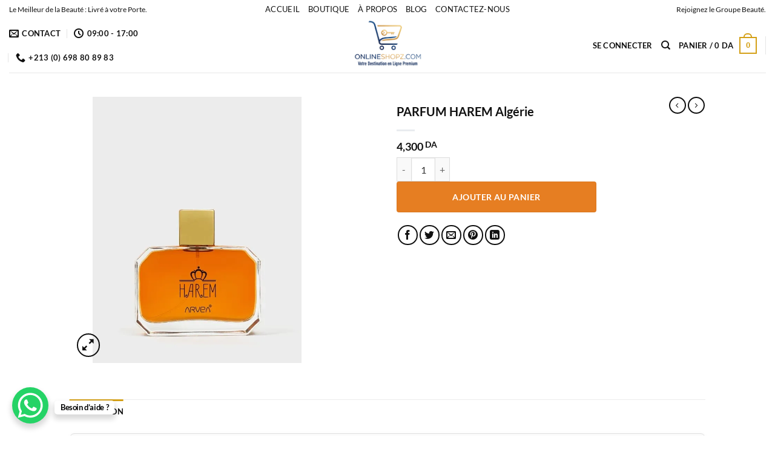

--- FILE ---
content_type: text/html; charset=UTF-8
request_url: https://onlineshopdz.com/produit/parfum-harem-algerie-dz/
body_size: 50364
content:
<!DOCTYPE html><html lang="fr-FR" class="loading-site no-js"><head><script data-no-optimize="1">var litespeed_docref=sessionStorage.getItem("litespeed_docref");litespeed_docref&&(Object.defineProperty(document,"referrer",{get:function(){return litespeed_docref}}),sessionStorage.removeItem("litespeed_docref"));</script> <meta charset="UTF-8" /><link rel="profile" href="http://gmpg.org/xfn/11" /><link rel="pingback" href="https://onlineshopdz.com/xmlrpc.php" /> <script type="litespeed/javascript">(function(html){html.className=html.className.replace(/\bno-js\b/,'js')})(document.documentElement)</script> <meta name='robots' content='index, follow, max-image-preview:large, max-snippet:-1, max-video-preview:-1' /><meta name="viewport" content="width=device-width, initial-scale=1" /><title>PARFUM HAREM Algérie : Produits de Beauté et de Bien-être Naturels en Algérie....arvea login</title><meta name="description" content="PARFUM HAREM Algérie; À la recherche de produits de beauté et de bien-être naturels en Algérie ? Découvrez ARVEA Nature (arvea)! Fabriqués avec des ingrédients naturels ou d&#039;origine naturelle, leurs produits vous aideront à prendre soin de vous et à retrouver votre vitalité. Leurs crèmes anti-douleur primées et leur service client élu &quot;Meilleur Service Client de l&#039;Année&quot; ne sont que quelques-uns des avantages dont vous pourrez profiter. Commandez dès aujourd&#039;hui vos produits ARVEA Nature préférés et profitez d&#039;une vie plus saine et plus agréable !, produits de beauté naturels Algérie, bien-être naturel Algérie, ARVEA Nature Algérie, crème anti-douleur ARVEA, service client ARVEA&quot;. arvea login, Arvea Nature," /><link rel="canonical" href="https://onlineshopdz.com/produit/parfum-harem-algerie-dz/" /><meta property="og:locale" content="fr_FR" /><meta property="og:type" content="article" /><meta property="og:title" content="PARFUM HAREM Algérie : Produits de Beauté et de Bien-être Naturels en Algérie....arvea login" /><meta property="og:description" content="PARFUM HAREM Algérie; À la recherche de produits de beauté et de bien-être naturels en Algérie ? Découvrez ARVEA Nature (arvea)! Fabriqués avec des ingrédients naturels ou d&#039;origine naturelle, leurs produits vous aideront à prendre soin de vous et à retrouver votre vitalité. Leurs crèmes anti-douleur primées et leur service client élu &quot;Meilleur Service Client de l&#039;Année&quot; ne sont que quelques-uns des avantages dont vous pourrez profiter. Commandez dès aujourd&#039;hui vos produits ARVEA Nature préférés et profitez d&#039;une vie plus saine et plus agréable !, produits de beauté naturels Algérie, bien-être naturel Algérie, ARVEA Nature Algérie, crème anti-douleur ARVEA, service client ARVEA&quot;. arvea login, Arvea Nature," /><meta property="og:url" content="https://onlineshopdz.com/produit/parfum-harem-algerie-dz/" /><meta property="og:site_name" content="OnlineShopdz.com" /><meta property="article:publisher" content="https://www.facebook.com/profile.php?id=100095428029301" /><meta property="article:modified_time" content="2025-10-29T14:14:52+00:00" /><meta property="og:image" content="https://onlineshopdz.com/wp-content/uploads/2024/05/GGGGGGGHGHH-1-Copie.jpg" /><meta property="og:image:width" content="600" /><meta property="og:image:height" content="765" /><meta property="og:image:type" content="image/jpeg" /><meta name="twitter:card" content="summary_large_image" /><meta name="twitter:label1" content="Durée de lecture estimée" /><meta name="twitter:data1" content="1 minute" /> <script type="application/ld+json" class="yoast-schema-graph">{"@context":"https://schema.org","@graph":[{"@type":["WebPage","CheckoutPage"],"@id":"https://onlineshopdz.com/produit/parfum-harem-algerie-dz/","url":"https://onlineshopdz.com/produit/parfum-harem-algerie-dz/","name":"PARFUM HAREM Algérie : Produits de Beauté et de Bien-être Naturels en Algérie....arvea login","isPartOf":{"@id":"https://onlineshopdz.com/#website"},"primaryImageOfPage":{"@id":"https://onlineshopdz.com/produit/parfum-harem-algerie-dz/#primaryimage"},"image":{"@id":"https://onlineshopdz.com/produit/parfum-harem-algerie-dz/#primaryimage"},"thumbnailUrl":"https://onlineshopdz.com/wp-content/uploads/2024/05/GGGGGGGHGHH-1-Copie.jpg","datePublished":"2024-05-14T06:45:10+00:00","dateModified":"2025-10-29T14:14:52+00:00","description":"PARFUM HAREM Algérie; À la recherche de produits de beauté et de bien-être naturels en Algérie ? Découvrez ARVEA Nature (arvea)! Fabriqués avec des ingrédients naturels ou d'origine naturelle, leurs produits vous aideront à prendre soin de vous et à retrouver votre vitalité. Leurs crèmes anti-douleur primées et leur service client élu \"Meilleur Service Client de l'Année\" ne sont que quelques-uns des avantages dont vous pourrez profiter. Commandez dès aujourd'hui vos produits ARVEA Nature préférés et profitez d'une vie plus saine et plus agréable !, produits de beauté naturels Algérie, bien-être naturel Algérie, ARVEA Nature Algérie, crème anti-douleur ARVEA, service client ARVEA\". arvea login, Arvea Nature,","breadcrumb":{"@id":"https://onlineshopdz.com/produit/parfum-harem-algerie-dz/#breadcrumb"},"inLanguage":"fr-FR","potentialAction":[{"@type":"ReadAction","target":["https://onlineshopdz.com/produit/parfum-harem-algerie-dz/"]}]},{"@type":"ImageObject","inLanguage":"fr-FR","@id":"https://onlineshopdz.com/produit/parfum-harem-algerie-dz/#primaryimage","url":"https://onlineshopdz.com/wp-content/uploads/2024/05/GGGGGGGHGHH-1-Copie.jpg","contentUrl":"https://onlineshopdz.com/wp-content/uploads/2024/05/GGGGGGGHGHH-1-Copie.jpg","width":600,"height":765},{"@type":"BreadcrumbList","@id":"https://onlineshopdz.com/produit/parfum-harem-algerie-dz/#breadcrumb","itemListElement":[{"@type":"ListItem","position":1,"name":"Boutique Beauté en Algérie – Cosmétiques, Parfums &#038; Livraison Rapide","item":"https://onlineshopdz.com/shop/"},{"@type":"ListItem","position":2,"name":"PARFUM HAREM Algérie"}]},{"@type":"WebSite","@id":"https://onlineshopdz.com/#website","url":"https://onlineshopdz.com/","name":"Onlineshopdz.com | Algérie N°1 de la Vente Directe","description":"","publisher":{"@id":"https://onlineshopdz.com/#organization"},"alternateName":"OnlineShopdz.com","potentialAction":[{"@type":"SearchAction","target":{"@type":"EntryPoint","urlTemplate":"https://onlineshopdz.com/?s={search_term_string}"},"query-input":{"@type":"PropertyValueSpecification","valueRequired":true,"valueName":"search_term_string"}}],"inLanguage":"fr-FR"},{"@type":"Organization","@id":"https://onlineshopdz.com/#organization","name":"Onlineshopdz.com","alternateName":"Onlineshopdz.com","url":"https://onlineshopdz.com/","logo":{"@type":"ImageObject","inLanguage":"fr-FR","@id":"https://onlineshopdz.com/#/schema/logo/image/","url":"https://onlineshopdz.com/wp-content/uploads/2025/11/cropped-Logo-OSDZ.png","contentUrl":"https://onlineshopdz.com/wp-content/uploads/2025/11/cropped-Logo-OSDZ.png","width":512,"height":512,"caption":"Onlineshopdz.com"},"image":{"@id":"https://onlineshopdz.com/#/schema/logo/image/"},"sameAs":["https://www.facebook.com/profile.php?id=100095428029301"],"description":"À la recherche de produits de beauté et de bien-être naturels en Algérie ?","publishingPrinciples":"https://onlineshopdz.com/beaute-bien-etre-algerie/politique-de-confidentialite/","actionableFeedbackPolicy":"https://onlineshopdz.com/beaute-bien-etre-algerie/politique-de-cookies/","correctionsPolicy":"https://onlineshopdz.com/beaute-bien-etre-algerie/dmca/","ethicsPolicy":"https://onlineshopdz.com/beaute-bien-etre-algerie/politique-de-cookies/"}]}</script> <link rel='prefetch' href='https://onlineshopdz.com/wp-content/themes/flatsome/assets/js/flatsome.js?ver=e2eddd6c228105dac048' /><link rel='prefetch' href='https://onlineshopdz.com/wp-content/themes/flatsome/assets/js/chunk.slider.js?ver=3.20.3' /><link rel='prefetch' href='https://onlineshopdz.com/wp-content/themes/flatsome/assets/js/chunk.popups.js?ver=3.20.3' /><link rel='prefetch' href='https://onlineshopdz.com/wp-content/themes/flatsome/assets/js/chunk.tooltips.js?ver=3.20.3' /><link rel='prefetch' href='https://onlineshopdz.com/wp-content/themes/flatsome/assets/js/woocommerce.js?ver=1c9be63d628ff7c3ff4c' /><link rel="alternate" title="oEmbed (JSON)" type="application/json+oembed" href="https://onlineshopdz.com/wp-json/oembed/1.0/embed?url=https%3A%2F%2Fonlineshopdz.com%2Fproduit%2Fparfum-harem-algerie-dz%2F" /><link rel="alternate" title="oEmbed (XML)" type="text/xml+oembed" href="https://onlineshopdz.com/wp-json/oembed/1.0/embed?url=https%3A%2F%2Fonlineshopdz.com%2Fproduit%2Fparfum-harem-algerie-dz%2F&#038;format=xml" /><style id='wp-img-auto-sizes-contain-inline-css' type='text/css'>img:is([sizes=auto i],[sizes^="auto," i]){contain-intrinsic-size:3000px 1500px}
/*# sourceURL=wp-img-auto-sizes-contain-inline-css */</style><link data-optimized="2" rel="stylesheet" href="https://onlineshopdz.com/wp-content/litespeed/css/76d84452d662ac25f8ffbd13bdf9c5d0.css?ver=365a6" /><style id='admin-bar-inline-css' type='text/css'>/* Hide CanvasJS credits for P404 charts specifically */
    #p404RedirectChart .canvasjs-chart-credit {
        display: none !important;
    }
    
    #p404RedirectChart canvas {
        border-radius: 6px;
    }

    .p404-redirect-adminbar-weekly-title {
        font-weight: bold;
        font-size: 14px;
        color: #fff;
        margin-bottom: 6px;
    }

    #wpadminbar #wp-admin-bar-p404_free_top_button .ab-icon:before {
        content: "\f103";
        color: #dc3545;
        top: 3px;
    }
    
    #wp-admin-bar-p404_free_top_button .ab-item {
        min-width: 80px !important;
        padding: 0px !important;
    }
    
    /* Ensure proper positioning and z-index for P404 dropdown */
    .p404-redirect-adminbar-dropdown-wrap { 
        min-width: 0; 
        padding: 0;
        position: static !important;
    }
    
    #wpadminbar #wp-admin-bar-p404_free_top_button_dropdown {
        position: static !important;
    }
    
    #wpadminbar #wp-admin-bar-p404_free_top_button_dropdown .ab-item {
        padding: 0 !important;
        margin: 0 !important;
    }
    
    .p404-redirect-dropdown-container {
        min-width: 340px;
        padding: 18px 18px 12px 18px;
        background: #23282d !important;
        color: #fff;
        border-radius: 12px;
        box-shadow: 0 8px 32px rgba(0,0,0,0.25);
        margin-top: 10px;
        position: relative !important;
        z-index: 999999 !important;
        display: block !important;
        border: 1px solid #444;
    }
    
    /* Ensure P404 dropdown appears on hover */
    #wpadminbar #wp-admin-bar-p404_free_top_button .p404-redirect-dropdown-container { 
        display: none !important;
    }
    
    #wpadminbar #wp-admin-bar-p404_free_top_button:hover .p404-redirect-dropdown-container { 
        display: block !important;
    }
    
    #wpadminbar #wp-admin-bar-p404_free_top_button:hover #wp-admin-bar-p404_free_top_button_dropdown .p404-redirect-dropdown-container {
        display: block !important;
    }
    
    .p404-redirect-card {
        background: #2c3338;
        border-radius: 8px;
        padding: 18px 18px 12px 18px;
        box-shadow: 0 2px 8px rgba(0,0,0,0.07);
        display: flex;
        flex-direction: column;
        align-items: flex-start;
        border: 1px solid #444;
    }
    
    .p404-redirect-btn {
        display: inline-block;
        background: #dc3545;
        color: #fff !important;
        font-weight: bold;
        padding: 5px 22px;
        border-radius: 8px;
        text-decoration: none;
        font-size: 17px;
        transition: background 0.2s, box-shadow 0.2s;
        margin-top: 8px;
        box-shadow: 0 2px 8px rgba(220,53,69,0.15);
        text-align: center;
        line-height: 1.6;
    }
    
    .p404-redirect-btn:hover {
        background: #c82333;
        color: #fff !important;
        box-shadow: 0 4px 16px rgba(220,53,69,0.25);
    }
    
    /* Prevent conflicts with other admin bar dropdowns */
    #wpadminbar .ab-top-menu > li:hover > .ab-item,
    #wpadminbar .ab-top-menu > li.hover > .ab-item {
        z-index: auto;
    }
    
    #wpadminbar #wp-admin-bar-p404_free_top_button:hover > .ab-item {
        z-index: 999998 !important;
    }
    
/*# sourceURL=admin-bar-inline-css */</style><style id='woocommerce-inline-inline-css' type='text/css'>.woocommerce form .form-row .required { visibility: hidden; }
/*# sourceURL=woocommerce-inline-inline-css */</style><style id='flatsome-main-inline-css' type='text/css'>@font-face {
				font-family: "fl-icons";
				font-display: block;
				src: url(https://onlineshopdz.com/wp-content/themes/flatsome/assets/css/icons/fl-icons.eot?v=3.20.3);
				src:
					url(https://onlineshopdz.com/wp-content/themes/flatsome/assets/css/icons/fl-icons.eot#iefix?v=3.20.3) format("embedded-opentype"),
					url(https://onlineshopdz.com/wp-content/themes/flatsome/assets/css/icons/fl-icons.woff2?v=3.20.3) format("woff2"),
					url(https://onlineshopdz.com/wp-content/themes/flatsome/assets/css/icons/fl-icons.ttf?v=3.20.3) format("truetype"),
					url(https://onlineshopdz.com/wp-content/themes/flatsome/assets/css/icons/fl-icons.woff?v=3.20.3) format("woff"),
					url(https://onlineshopdz.com/wp-content/themes/flatsome/assets/css/icons/fl-icons.svg?v=3.20.3#fl-icons) format("svg");
			}
/*# sourceURL=flatsome-main-inline-css */</style> <script type="litespeed/javascript" data-src="https://onlineshopdz.com/wp-includes/js/jquery/jquery.min.js" id="jquery-core-js"></script> <script id="wc-add-to-cart-js-extra" type="litespeed/javascript">var wc_add_to_cart_params={"ajax_url":"/wp-admin/admin-ajax.php","wc_ajax_url":"/?wc-ajax=%%endpoint%%","i18n_view_cart":"Voir le panier","cart_url":"https://onlineshopdz.com/beaute-bien-etre-algerie/cart/","is_cart":"","cart_redirect_after_add":"yes"}</script> <script id="wc-single-product-js-extra" type="litespeed/javascript">var wc_single_product_params={"i18n_required_rating_text":"Veuillez s\u00e9lectionner une note","i18n_rating_options":["1\u00a0\u00e9toile sur 5","2\u00a0\u00e9toiles sur 5","3\u00a0\u00e9toiles sur 5","4\u00a0\u00e9toiles sur 5","5\u00a0\u00e9toiles sur 5"],"i18n_product_gallery_trigger_text":"Voir la galerie d\u2019images en plein \u00e9cran","review_rating_required":"yes","flexslider":{"rtl":!1,"animation":"slide","smoothHeight":!0,"directionNav":!1,"controlNav":"thumbnails","slideshow":!1,"animationSpeed":500,"animationLoop":!1,"allowOneSlide":!1},"zoom_enabled":"","zoom_options":[],"photoswipe_enabled":"1","photoswipe_options":{"shareEl":!1,"closeOnScroll":!1,"history":!1,"hideAnimationDuration":0,"showAnimationDuration":0},"flexslider_enabled":""}</script> <link rel="https://api.w.org/" href="https://onlineshopdz.com/wp-json/" /><link rel="alternate" title="JSON" type="application/json" href="https://onlineshopdz.com/wp-json/wp/v2/product/9947" /><link rel="EditURI" type="application/rsd+xml" title="RSD" href="https://onlineshopdz.com/xmlrpc.php?rsd" /><meta name="generator" content="WordPress 6.9" /><meta name="generator" content="WooCommerce 10.4.3" /><link rel='shortlink' href='https://onlineshopdz.com/?p=9947' /><meta name="cdp-version" content="1.5.0" />	<noscript><style>.woocommerce-product-gallery{ opacity: 1 !important; }</style></noscript><meta name="description" content="PARFUM HAREM Algérie; À la recherche de produits de beauté et de bien-être naturels en Algérie ? Découvrez ARVEA Nature (arvea)! Fabriqués avec des ingrédients naturels ou d&#039;origine naturelle, leurs produits vous aideront à prendre soin de vous et à retrouver votre vitalité. Leurs crèmes anti-douleur primées et leur service client élu &quot;Meilleur Service Client de l&#039;Année&quot; ne sont que quelques-uns des avantages dont vous pourrez profiter. Commandez dès aujourd&#039;hui vos produits ARVEA Nature préférés et profitez d&#039;une vie plus saine et plus agréable !, produits de beauté naturels Algérie, bien-être naturel Algérie, ARVEA Nature Algérie, crème anti-douleur ARVEA, service client ARVEA&quot;. arvea login, Arvea Nature," /><meta property="og:site_name" content="OnlineShopdz.com" /><meta property="og:url" content="https://onlineshopdz.com/produit/parfum-harem-algerie-dz/" /><meta property="og:type" content="website" /><meta property="og:title" content="PARFUM HAREM Algérie : Produits de Beauté et de Bien-être Naturels en Algérie....arvea login" /><meta property="og:description" content="PARFUM HAREM Algérie; À la recherche de produits de beauté et de bien-être naturels en Algérie ? Découvrez ARVEA Nature (arvea)! Fabriqués avec des ingrédients naturels ou d&#039;origine naturelle, leurs produits vous aideront à prendre soin de vous et à retrouver votre vitalité. Leurs crèmes anti-douleur primées et leur service client élu &quot;Meilleur Service Client de l&#039;Année&quot; ne sont que quelques-uns des avantages dont vous pourrez profiter. Commandez dès aujourd&#039;hui vos produits ARVEA Nature préférés et profitez d&#039;une vie plus saine et plus agréable !, produits de beauté naturels Algérie, bien-être naturel Algérie, ARVEA Nature Algérie, crème anti-douleur ARVEA, service client ARVEA&quot;. arvea login, Arvea Nature," /><meta property="og:image" content="https://onlineshopdz.com/wp-content/uploads/2024/05/GGGGGGGHGHH-1-Copie.jpg" /><meta property="og:image:url" content="https://onlineshopdz.com/wp-content/uploads/2024/05/GGGGGGGHGHH-1-Copie.jpg" /><meta name="twitter:title" content="PARFUM HAREM Algérie : Produits de Beauté et de Bien-être Naturels en Algérie....arvea login" /><meta name="twitter:description" content="PARFUM HAREM Algérie; À la recherche de produits de beauté et de bien-être naturels en Algérie ? Découvrez ARVEA Nature (arvea)! Fabriqués avec des ingrédients naturels ou d&#039;origine naturelle, leurs produits vous aideront à prendre soin de vous et à retrouver votre vitalité. Leurs crèmes anti-douleur primées et leur service client élu &quot;Meilleur Service Client de l&#039;Année&quot; ne sont que quelques-uns des avantages dont vous pourrez profiter. Commandez dès aujourd&#039;hui vos produits ARVEA Nature préférés et profitez d&#039;une vie plus saine et plus agréable !, produits de beauté naturels Algérie, bien-être naturel Algérie, ARVEA Nature Algérie, crème anti-douleur ARVEA, service client ARVEA&quot;. arvea login, Arvea Nature," /><meta name="twitter:image" content="https://onlineshopdz.com/wp-content/uploads/2024/05/GGGGGGGHGHH-1-Copie.jpg" /><meta name="twitter:card" content="summary_large_image"><link rel="canonical" href="https://onlineshopdz.com/produit/parfum-harem-algerie-dz/" /><link rel="icon" href="https://onlineshopdz.com/wp-content/uploads/2025/11/cropped-Logo-OSDZ-32x32.png" sizes="32x32" /><link rel="icon" href="https://onlineshopdz.com/wp-content/uploads/2025/11/cropped-Logo-OSDZ-192x192.png" sizes="192x192" /><link rel="apple-touch-icon" href="https://onlineshopdz.com/wp-content/uploads/2025/11/cropped-Logo-OSDZ-180x180.png" /><meta name="msapplication-TileImage" content="https://onlineshopdz.com/wp-content/uploads/2025/11/cropped-Logo-OSDZ-270x270.png" /><style id="custom-css" type="text/css">:root {--primary-color: #d4a017;--fs-color-primary: #d4a017;--fs-color-secondary: #6c757d;--fs-color-success: #28a745;--fs-color-alert: #dc3545;--fs-color-base: #212529;--fs-experimental-link-color: #2c3e50;--fs-experimental-link-color-hover: #e67e22;}.tooltipster-base {--tooltip-color: #fff;--tooltip-bg-color: #000;}.off-canvas-right .mfp-content, .off-canvas-left .mfp-content {--drawer-width: 300px;}.off-canvas .mfp-content.off-canvas-cart {--drawer-width: 360px;}.header-main{height: 90px}#logo img{max-height: 90px}#logo{width:608px;}.header-top{min-height: 29px}.transparent .header-main{height: 90px}.transparent #logo img{max-height: 90px}.has-transparent + .page-title:first-of-type,.has-transparent + #main > .page-title,.has-transparent + #main > div > .page-title,.has-transparent + #main .page-header-wrapper:first-of-type .page-title{padding-top: 120px;}.header.show-on-scroll,.stuck .header-main{height:70px!important}.stuck #logo img{max-height: 70px!important}.search-form{ width: 60%;}.header-bottom {background-color: #f1f1f1}.top-bar-nav > li > a{line-height: 16px }.stuck .header-main .nav > li > a{line-height: 50px }@media (max-width: 549px) {.header-main{height: 70px}#logo img{max-height: 70px}}.header-top{background-color:#ffffff!important;}h1,h2,h3,h4,h5,h6,.heading-font{color: #343a40;}@media screen and (max-width: 549px){body{font-size: 100%;}}body{font-family: Lato, sans-serif;}body {font-weight: 400;font-style: normal;}.nav > li > a {font-family: Lato, sans-serif;}.mobile-sidebar-levels-2 .nav > li > ul > li > a {font-family: Lato, sans-serif;}.nav > li > a,.mobile-sidebar-levels-2 .nav > li > ul > li > a {font-weight: 700;font-style: normal;}h1,h2,h3,h4,h5,h6,.heading-font, .off-canvas-center .nav-sidebar.nav-vertical > li > a{font-family: Lato, sans-serif;}h1,h2,h3,h4,h5,h6,.heading-font,.banner h1,.banner h2 {font-weight: 700;font-style: normal;}.alt-font{font-family: Lato, sans-serif;}.alt-font {font-weight: 400!important;font-style: normal!important;}.widget:where(:not(.widget_shopping_cart)) a{color: #334155;}.widget:where(:not(.widget_shopping_cart)) a:hover{color: #e9ecef;}.widget .tagcloud a:hover{border-color: #e9ecef; background-color: #e9ecef;}.is-divider{background-color: #e9ecef;}.has-equal-box-heights .box-image {padding-top: 100%;}@media screen and (min-width: 550px){.products .box-vertical .box-image{min-width: 765px!important;width: 765px!important;}}.footer-2{background-color: #ffffff}.absolute-footer, html{background-color: #ffffff}.nav-vertical-fly-out > li + li {border-top-width: 1px; border-top-style: solid;}/* Custom CSS */#preloader {background-color: #ffffff !important; /* يجعل التحميل أبيض */}/* Custom CSS Tablet */@media (max-width: 849px){#preloader {background-color: #ffffff !important; /* يجعل التحميل أبيض */}}/* Custom CSS Mobile */@media (max-width: 549px){#preloader {background-color: #ffffff !important; /* يجعل التحميل أبيض */}}.label-new.menu-item > a:after{content:"Nouveau";}.label-hot.menu-item > a:after{content:"Populaire";}.label-sale.menu-item > a:after{content:"En action";}.label-popular.menu-item > a:after{content:"Populaire";}</style><style type="text/css" id="wp-custom-css">/* إزالة الخلفية الحمراء التي يفرضها Flatsome على وصف المنتج */
.single-product .section-bg,
.single-product .section-bg.fill,
.single-product .section.dark,
.single-product .section.lbg {
    background: none !important;
    background-color: transparent !important;
}

/* إعادة تصميم صندوق الوصف ليظهر بشكل أنيق */
.single-product #tab-description {
    background: #FAFAFA !important;   /* خلفية رمادي فاتح */
    border: 1px solid #e0e0e0 !important;
    border-radius: 8px !important;
    padding: 25px !important;
    box-shadow: 0 3px 8px rgba(0,0,0,0.05) !important;
    color: #333 !important;
    font-size: 15px !important;
    line-height: 1.7em !important;
}

/* تنسيق النصوص */
.single-product #tab-description p,
.single-product #tab-description span,
.single-product #tab-description li {
    color: #333 !important;  /* نصوص غامقة */
    font-size: 15px !important;
}

/* تنسيق العناوين */
.single-product #tab-description h2,
.single-product #tab-description h3 {
    color: #2E7D32 !important; /* أخضر طبيعي */
    font-weight: 600;
    margin-top: 18px;
}

/* تنسيق القوائم ✅ */
.single-product #tab-description ul {
    list-style: none !important;
    padding-left: 20px;
    margin-bottom: 20px;
}
.single-product #tab-description ul li {
    margin-bottom: 10px;
    padding-left: 25px;
    position: relative;
}
.single-product #tab-description ul li::before {
    content: "✔";
    position: absolute;
    left: 0;
    color: #2E7D32 !important;
    font-weight: bold;
}


/* زر Call To Action */
.cta-button-custom {
    display: inline-flex !important;      /* Flexbox للترتيب */
    align-items: center !important;       /* محاذاة عمودي للوسط */
    justify-content: center !important;   /* محاذاة أفقي للوسط */
    gap: 8px !important;                  /* مسافة بين الأيقونة والنص */

    background: #FF9800 !important;
    color: #fff !important;
    padding: 12px 28px !important;        /* مسافات متوازنة حول المحتوى */
    border-radius: 6px !important;
    font-weight: 600 !important;
    font-size: 15px !important;

    text-decoration: none !important;
    text-transform: uppercase !important;
    letter-spacing: 0.5px !important;

    line-height: normal !important;        /* إلغاء أي line-height غريب */
    vertical-align: middle !important;     /* تأكيد التوسيط */

    box-shadow: 0 3px 6px rgba(0,0,0,0.15) !important;
    transition: all 0.25s ease-in-out !important;
}

.cta-button-custom:hover {
    background: #F57C00 !important;
    transform: translateY(-2px) !important;
    box-shadow: 0 5px 10px rgba(0,0,0,0.25) !important;
    color: #fff !important;
}


.single-product .product button.single_add_to_cart_button {
    background-color: #e67e22 !important; /* اللون البرتقالي */
    color: #fff !important;
    font-size: 14px;        /* خط أصغر (كان 16px) */
    font-weight: 600;       /* سمك خط متوسط */
    padding: 8px 18px;      /* تصغير البادينج (كان 12px 25px) */
    border-radius: 4px;     /* زوايا أنعم */
    width: auto;            /* يأخذ العرض الطبيعي */
    min-width: 160px;       /* حد أدنى للعرض (أصغر من السابق) */
}



/* عنوان المنتج بحجم متناسق */
.single-product .product_title {
    font-size: 20px !important;   /* حجم مثالي لكل الشاشات */
    font-weight: 600;
    line-height: 1.4;
    margin-bottom: 8px;
    color: #222;
}

/* السعر مقروء لكن أصغر من العنوان قليلاً */
.single-product .summary .price {
    font-size: 18px !important;
    font-weight: 700;
    color: #333;
}




/* صورة المنتج الرئيسية بحجم متوسط ومناسب */
.single-product div.product .woocommerce-product-gallery img {
    max-height: 440px;   /* حجم متوسط (مو كبير ولا صغير) */
    width: auto !important;
    object-fit: contain;
    margin: 0 auto;
    display: block;
}

/* الصور المصغرة (Thumbnails) */
.single-product .woocommerce-product-gallery .flex-control-thumbs img {
    max-height: 90px;  /* حجم صغير وأنيق */
    width: auto !important;
    object-fit: contain;
    border: 1px solid #eee;
    border-radius: 4px;
}




.page-id-1731 .entry-content {
    border: 1px solid #eee;
    border-radius: 10px;
    box-shadow: 0 2px 8px rgba(0,0,0,0.07);
    background: #fff;
    padding: 30px;
    margin: 20px 0;
}




/* إزالة الخلفية الحمراء + جعل النصوص سوداء */
body, 
.site-main, 
.page-content, 
.entry-content, 
.elementor-section, 
.container {
    background: #fff !important;
    color: #111 !important;
}

h1, h2, h3, h4, h5, h6, p, li {
    color: #111 !important;
}


/* جعل كل نصوص المقال بالأسود */
.entry-content, 
.entry-content * {
    color: #111 !important;
}


/* ستايل خاص بالزر CTA */
a.btn-cta {
   background:#6BA292 !important; /* أخضر نباتي */
   color:#fff !important;
   padding:15px 30px;
   border-radius:6px;
   text-decoration:none;
   font-weight:bold;
   font-size:18px;
   transition:0.3s;
   display:inline-block;
}

a.btn-cta:hover {
   background:#E7CBA9 !important; /* بيج هادئ */
   color:#111 !important;
}





/* زر CTA موحد */
.cta-btn {
  display: inline-block;
  background: #FF9800 !important;  /* اللون الموحد مثل زراير المتجر */
  color: #fff !important;
  font-size: 18px;
  font-weight: bold;
  padding: 12px 25px;
  border-radius: 6px;
  text-decoration: none;
  transition: background 0.3s ease;
}



.cta-btn:hover {
  background: #e68900 !important; /* أغمق قليلاً عند التحويم */
  color: #fff !important;
}




.entry-content a,
.entry-content a:visited,
.entry-content a:hover,
.entry-content a:focus {
  color: #CC7904 !important;
  text-decoration: none; /* أو underline حسب رغبتك */
}

.entry-content a:hover,
.entry-content a:focus {
  text-decoration: underline; /* تأثير عند المرور أو التركيز */
}




.bloc-image {
  width: 360px;
  height: 240px;
  object-fit: cover;
  border-radius: 8px; /* حواف ناعمة */
  display: block;
  margin: 0 auto 20px auto;
}




.bloc-image {
  width: 360px;
  height: 240px;
  object-fit: cover;
  border-radius: 8px;
}




.bloc-image {
  width: 360px;       /* العرض الثابت */
  height: 240px;      /* الارتفاع الثابت */
  object-fit: cover;  /* تغطية الإطار مع الحفاظ على النسبة */
  border-radius: 8px; /* حواف ناعمة (اختياري) */
  display: block;
  margin: 0 auto 20px auto; /* محاذاة وسط ومسافة أسفل */
}
.wpcf7-form label {
  color: #000000; /* Change this hex code to your desired color */
}




a:active {
   background: transparent !important;
}


/* النص الأساسي */
body {
  color: #333333;
  background-color: #ffffff;
}

/* العناوين */
h1, h2, h3, h4, h5, h6 {
  color: #111111;
}

/* النص الثانوي */
.meta, .post-date, .author {
  color: #666666;
}

/* الروابط */
a {
  color: #1a73e8;
  text-decoration: none;
}
a:hover {
  color: #0c47a1;
  text-decoration: underline;
}

/* الاقتباسات */
blockquote {
  background: #f5f5f5;
  border-left: 4px solid #cccccc;
  padding: 10px 20px;
  color: #333333;
  font-style: italic;
}

/* الفواصل */
hr {
  border: 0;
  border-top: 1px solid #e0e0e0;
}


/* النص الأساسي */
body {
  color: #333333 !important;
  background-color: #ffffff !important;
}

/* العناوين */
h1, h2, h3, h4, h5, h6 {
  color: #111111 !important;
}

/* الروابط */
a {
  color: #1a73e8 !important;
  text-decoration: none;
}
a:hover {
  color: #0c47a1 !important;
  text-decoration: underline;
}



/* الروابط داخل المقالات فقط */
.entry-content a,
.post-content a,
.article a {
  color: #1a73e8 !important; /* الأزرق الاحترافي */
  text-decoration: none;
}

.entry-content a:hover,
.post-content a:hover,
.article a:hover {
  color: #0c47a1 !important; /* أزرق داكن عند المرور */
  text-decoration: underline;
}

/* باقي الروابط (الفوتر، المنتجات، القوائم) تبقى سوداء */
footer a,
.product a,
.widget a,
.nav a {
  color: #111111 !important; /* أسود طبيعي */
}






/* الروابط داخل المقالات فقط */
.entry-content a,
.post-content a,
.article a {
  color: #1a73e8 !important;   /* الأزرق الاحترافي */
  text-decoration: none;
}

.entry-content a:hover,
.post-content a:hover,
.article a:hover {
  color: #0c47a1 !important;   /* الأزرق الداكن عند المرور */
  text-decoration: underline;
}

/* الروابط في المجموعات الرئيسية + المنتجات + الفوتر تبقى سوداء */
.woocommerce ul.products li.product a,
footer a,
.nav a,
.widget a,
.product-category a {
  color: #111111 !important;   /* أسود طبيعي */
}

.woocommerce ul.products li.product a:hover,
footer a:hover,
.nav a:hover,
.widget a:hover,
.product-category a:hover {
  color: #000000 !important;   /* يظل أسود حتى عند المرور */
  text-decoration: none;
}




/* 1. إعادة كل الروابط في الموقع إلى الأسود */
a,
a:visited,
footer a,
.nav a,
.widget a,
.product a,
.product-category a,
.site-footer a,
ul.products li.product a,
.icon a,
.pagination a,
.pagination span,
.menu a {
  color: #111111 !important; /* أسود طبيعي */
  text-decoration: none;
}

a:hover,
footer a:hover,
.nav a:hover,
.widget a:hover,
.product a:hover,
.product-category a:hover,
ul.products li.product a:hover,
.icon a:hover,
.pagination a:hover,
.menu a:hover {
  color: #000000 !important; /* يظل أسود حتى عند المرور */
  text-decoration: none;
}

/* 2. الروابط داخل المقالات فقط باللون الأزرق */
.entry-content a,
.post-content a,
.article a {
  color: #1a73e8 !important; /* الأزرق الاحترافي */
  text-decoration: none;
}

.entry-content a:hover,
.post-content a:hover,
.article a:hover {
  color: #0c47a1 !important; /* الأزرق الداكن عند المرور */
  text-decoration: underline;
}




/* الروابط داخل المقالات فقط */
.single-post .entry-content a,
.single-post .post-content a,
.single-post .article a,
.blog-post a,
.page-content a {
  color: #1a73e8 !important;   /* الأزرق الاحترافي */
  text-decoration: none;
}

.single-post .entry-content a:hover,
.single-post .post-content a:hover,
.single-post .article a:hover,
.blog-post a:hover,
.page-content a:hover {
  color: #0c47a1 !important;   /* الأزرق الداكن عند المرور */
  text-decoration: underline;
}

/* باقي الروابط في الموقع تبقى سوداء */

a,
a:visited,
footer a,
.nav a,
.widget a,
.product a,
.product-category a,
.site-footer a,
ul.products li.product a,
.icon a,
.pagination a,
.pagination span,
.menu a {
  color: #111111 !important;
  text-decoration: none;
}

a:hover,
footer a:hover,
.nav a:hover,
.widget a:hover,
.product a:hover,
.product-category a:hover,
ul.products li.product a:hover,
.icon a:hover,
.pagination a:hover,
.menu a:hover {
  color: #000000 !important;
  text-decoration: none;
}





/* الروابط داخل المقالات فقط */
.single-post .entry-content a,
.single-post .content a,
.single-post .post-inner a,
.single-post .article-content a {
  color: #1a73e8 !important;   /* الأزرق الاحترافي */
  text-decoration: underline;  /* خط تحت الرابط لتمييزه */
}

.single-post .entry-content a:hover,
.single-post .content a:hover,
.single-post .post-inner a:hover,
.single-post .article-content a:hover {
  color: #0c47a1 !important;   /* الأزرق الداكن عند المرور */
  text-decoration: underline;
}





/* إعادة كل الروابط في الموقع إلى الأسود */
a,
a:visited {
  color: #111111 !important;
  text-decoration: none;
}



.ux-builder-link a {
  color: #0073e6; /* الأزرق */
  font-weight: bold;
}





/* إخفاء مسار التنقل (breadcrumbs) */
.breadcrumb, 
.woocommerce-breadcrumb, 
.woocommerce-breadcrumbs, 
nav.woocommerce-breadcrumb {
    display: none !important;
}</style><style id="kirki-inline-styles">/* latin-ext */
@font-face {
  font-family: 'Lato';
  font-style: normal;
  font-weight: 400;
  font-display: swap;
  src: url(https://onlineshopdz.com/wp-content/fonts/lato/S6uyw4BMUTPHjxAwXjeu.woff2) format('woff2');
  unicode-range: U+0100-02BA, U+02BD-02C5, U+02C7-02CC, U+02CE-02D7, U+02DD-02FF, U+0304, U+0308, U+0329, U+1D00-1DBF, U+1E00-1E9F, U+1EF2-1EFF, U+2020, U+20A0-20AB, U+20AD-20C0, U+2113, U+2C60-2C7F, U+A720-A7FF;
}
/* latin */
@font-face {
  font-family: 'Lato';
  font-style: normal;
  font-weight: 400;
  font-display: swap;
  src: url(https://onlineshopdz.com/wp-content/fonts/lato/S6uyw4BMUTPHjx4wXg.woff2) format('woff2');
  unicode-range: U+0000-00FF, U+0131, U+0152-0153, U+02BB-02BC, U+02C6, U+02DA, U+02DC, U+0304, U+0308, U+0329, U+2000-206F, U+20AC, U+2122, U+2191, U+2193, U+2212, U+2215, U+FEFF, U+FFFD;
}
/* latin-ext */
@font-face {
  font-family: 'Lato';
  font-style: normal;
  font-weight: 700;
  font-display: swap;
  src: url(https://onlineshopdz.com/wp-content/fonts/lato/S6u9w4BMUTPHh6UVSwaPGR_p.woff2) format('woff2');
  unicode-range: U+0100-02BA, U+02BD-02C5, U+02C7-02CC, U+02CE-02D7, U+02DD-02FF, U+0304, U+0308, U+0329, U+1D00-1DBF, U+1E00-1E9F, U+1EF2-1EFF, U+2020, U+20A0-20AB, U+20AD-20C0, U+2113, U+2C60-2C7F, U+A720-A7FF;
}
/* latin */
@font-face {
  font-family: 'Lato';
  font-style: normal;
  font-weight: 700;
  font-display: swap;
  src: url(https://onlineshopdz.com/wp-content/fonts/lato/S6u9w4BMUTPHh6UVSwiPGQ.woff2) format('woff2');
  unicode-range: U+0000-00FF, U+0131, U+0152-0153, U+02BB-02BC, U+02C6, U+02DA, U+02DC, U+0304, U+0308, U+0329, U+2000-206F, U+20AC, U+2122, U+2191, U+2193, U+2212, U+2215, U+FEFF, U+FFFD;
}</style><style id='global-styles-inline-css' type='text/css'>:root{--wp--preset--aspect-ratio--square: 1;--wp--preset--aspect-ratio--4-3: 4/3;--wp--preset--aspect-ratio--3-4: 3/4;--wp--preset--aspect-ratio--3-2: 3/2;--wp--preset--aspect-ratio--2-3: 2/3;--wp--preset--aspect-ratio--16-9: 16/9;--wp--preset--aspect-ratio--9-16: 9/16;--wp--preset--color--black: #000000;--wp--preset--color--cyan-bluish-gray: #abb8c3;--wp--preset--color--white: #ffffff;--wp--preset--color--pale-pink: #f78da7;--wp--preset--color--vivid-red: #cf2e2e;--wp--preset--color--luminous-vivid-orange: #ff6900;--wp--preset--color--luminous-vivid-amber: #fcb900;--wp--preset--color--light-green-cyan: #7bdcb5;--wp--preset--color--vivid-green-cyan: #00d084;--wp--preset--color--pale-cyan-blue: #8ed1fc;--wp--preset--color--vivid-cyan-blue: #0693e3;--wp--preset--color--vivid-purple: #9b51e0;--wp--preset--color--primary: #d4a017;--wp--preset--color--secondary: #6c757d;--wp--preset--color--success: #28a745;--wp--preset--color--alert: #dc3545;--wp--preset--gradient--vivid-cyan-blue-to-vivid-purple: linear-gradient(135deg,rgb(6,147,227) 0%,rgb(155,81,224) 100%);--wp--preset--gradient--light-green-cyan-to-vivid-green-cyan: linear-gradient(135deg,rgb(122,220,180) 0%,rgb(0,208,130) 100%);--wp--preset--gradient--luminous-vivid-amber-to-luminous-vivid-orange: linear-gradient(135deg,rgb(252,185,0) 0%,rgb(255,105,0) 100%);--wp--preset--gradient--luminous-vivid-orange-to-vivid-red: linear-gradient(135deg,rgb(255,105,0) 0%,rgb(207,46,46) 100%);--wp--preset--gradient--very-light-gray-to-cyan-bluish-gray: linear-gradient(135deg,rgb(238,238,238) 0%,rgb(169,184,195) 100%);--wp--preset--gradient--cool-to-warm-spectrum: linear-gradient(135deg,rgb(74,234,220) 0%,rgb(151,120,209) 20%,rgb(207,42,186) 40%,rgb(238,44,130) 60%,rgb(251,105,98) 80%,rgb(254,248,76) 100%);--wp--preset--gradient--blush-light-purple: linear-gradient(135deg,rgb(255,206,236) 0%,rgb(152,150,240) 100%);--wp--preset--gradient--blush-bordeaux: linear-gradient(135deg,rgb(254,205,165) 0%,rgb(254,45,45) 50%,rgb(107,0,62) 100%);--wp--preset--gradient--luminous-dusk: linear-gradient(135deg,rgb(255,203,112) 0%,rgb(199,81,192) 50%,rgb(65,88,208) 100%);--wp--preset--gradient--pale-ocean: linear-gradient(135deg,rgb(255,245,203) 0%,rgb(182,227,212) 50%,rgb(51,167,181) 100%);--wp--preset--gradient--electric-grass: linear-gradient(135deg,rgb(202,248,128) 0%,rgb(113,206,126) 100%);--wp--preset--gradient--midnight: linear-gradient(135deg,rgb(2,3,129) 0%,rgb(40,116,252) 100%);--wp--preset--font-size--small: 13px;--wp--preset--font-size--medium: 20px;--wp--preset--font-size--large: 36px;--wp--preset--font-size--x-large: 42px;--wp--preset--spacing--20: 0.44rem;--wp--preset--spacing--30: 0.67rem;--wp--preset--spacing--40: 1rem;--wp--preset--spacing--50: 1.5rem;--wp--preset--spacing--60: 2.25rem;--wp--preset--spacing--70: 3.38rem;--wp--preset--spacing--80: 5.06rem;--wp--preset--shadow--natural: 6px 6px 9px rgba(0, 0, 0, 0.2);--wp--preset--shadow--deep: 12px 12px 50px rgba(0, 0, 0, 0.4);--wp--preset--shadow--sharp: 6px 6px 0px rgba(0, 0, 0, 0.2);--wp--preset--shadow--outlined: 6px 6px 0px -3px rgb(255, 255, 255), 6px 6px rgb(0, 0, 0);--wp--preset--shadow--crisp: 6px 6px 0px rgb(0, 0, 0);}:where(body) { margin: 0; }.wp-site-blocks > .alignleft { float: left; margin-right: 2em; }.wp-site-blocks > .alignright { float: right; margin-left: 2em; }.wp-site-blocks > .aligncenter { justify-content: center; margin-left: auto; margin-right: auto; }:where(.is-layout-flex){gap: 0.5em;}:where(.is-layout-grid){gap: 0.5em;}.is-layout-flow > .alignleft{float: left;margin-inline-start: 0;margin-inline-end: 2em;}.is-layout-flow > .alignright{float: right;margin-inline-start: 2em;margin-inline-end: 0;}.is-layout-flow > .aligncenter{margin-left: auto !important;margin-right: auto !important;}.is-layout-constrained > .alignleft{float: left;margin-inline-start: 0;margin-inline-end: 2em;}.is-layout-constrained > .alignright{float: right;margin-inline-start: 2em;margin-inline-end: 0;}.is-layout-constrained > .aligncenter{margin-left: auto !important;margin-right: auto !important;}.is-layout-constrained > :where(:not(.alignleft):not(.alignright):not(.alignfull)){margin-left: auto !important;margin-right: auto !important;}body .is-layout-flex{display: flex;}.is-layout-flex{flex-wrap: wrap;align-items: center;}.is-layout-flex > :is(*, div){margin: 0;}body .is-layout-grid{display: grid;}.is-layout-grid > :is(*, div){margin: 0;}body{padding-top: 0px;padding-right: 0px;padding-bottom: 0px;padding-left: 0px;}a:where(:not(.wp-element-button)){text-decoration: none;}:root :where(.wp-element-button, .wp-block-button__link){background-color: #32373c;border-width: 0;color: #fff;font-family: inherit;font-size: inherit;font-style: inherit;font-weight: inherit;letter-spacing: inherit;line-height: inherit;padding-top: calc(0.667em + 2px);padding-right: calc(1.333em + 2px);padding-bottom: calc(0.667em + 2px);padding-left: calc(1.333em + 2px);text-decoration: none;text-transform: inherit;}.has-black-color{color: var(--wp--preset--color--black) !important;}.has-cyan-bluish-gray-color{color: var(--wp--preset--color--cyan-bluish-gray) !important;}.has-white-color{color: var(--wp--preset--color--white) !important;}.has-pale-pink-color{color: var(--wp--preset--color--pale-pink) !important;}.has-vivid-red-color{color: var(--wp--preset--color--vivid-red) !important;}.has-luminous-vivid-orange-color{color: var(--wp--preset--color--luminous-vivid-orange) !important;}.has-luminous-vivid-amber-color{color: var(--wp--preset--color--luminous-vivid-amber) !important;}.has-light-green-cyan-color{color: var(--wp--preset--color--light-green-cyan) !important;}.has-vivid-green-cyan-color{color: var(--wp--preset--color--vivid-green-cyan) !important;}.has-pale-cyan-blue-color{color: var(--wp--preset--color--pale-cyan-blue) !important;}.has-vivid-cyan-blue-color{color: var(--wp--preset--color--vivid-cyan-blue) !important;}.has-vivid-purple-color{color: var(--wp--preset--color--vivid-purple) !important;}.has-primary-color{color: var(--wp--preset--color--primary) !important;}.has-secondary-color{color: var(--wp--preset--color--secondary) !important;}.has-success-color{color: var(--wp--preset--color--success) !important;}.has-alert-color{color: var(--wp--preset--color--alert) !important;}.has-black-background-color{background-color: var(--wp--preset--color--black) !important;}.has-cyan-bluish-gray-background-color{background-color: var(--wp--preset--color--cyan-bluish-gray) !important;}.has-white-background-color{background-color: var(--wp--preset--color--white) !important;}.has-pale-pink-background-color{background-color: var(--wp--preset--color--pale-pink) !important;}.has-vivid-red-background-color{background-color: var(--wp--preset--color--vivid-red) !important;}.has-luminous-vivid-orange-background-color{background-color: var(--wp--preset--color--luminous-vivid-orange) !important;}.has-luminous-vivid-amber-background-color{background-color: var(--wp--preset--color--luminous-vivid-amber) !important;}.has-light-green-cyan-background-color{background-color: var(--wp--preset--color--light-green-cyan) !important;}.has-vivid-green-cyan-background-color{background-color: var(--wp--preset--color--vivid-green-cyan) !important;}.has-pale-cyan-blue-background-color{background-color: var(--wp--preset--color--pale-cyan-blue) !important;}.has-vivid-cyan-blue-background-color{background-color: var(--wp--preset--color--vivid-cyan-blue) !important;}.has-vivid-purple-background-color{background-color: var(--wp--preset--color--vivid-purple) !important;}.has-primary-background-color{background-color: var(--wp--preset--color--primary) !important;}.has-secondary-background-color{background-color: var(--wp--preset--color--secondary) !important;}.has-success-background-color{background-color: var(--wp--preset--color--success) !important;}.has-alert-background-color{background-color: var(--wp--preset--color--alert) !important;}.has-black-border-color{border-color: var(--wp--preset--color--black) !important;}.has-cyan-bluish-gray-border-color{border-color: var(--wp--preset--color--cyan-bluish-gray) !important;}.has-white-border-color{border-color: var(--wp--preset--color--white) !important;}.has-pale-pink-border-color{border-color: var(--wp--preset--color--pale-pink) !important;}.has-vivid-red-border-color{border-color: var(--wp--preset--color--vivid-red) !important;}.has-luminous-vivid-orange-border-color{border-color: var(--wp--preset--color--luminous-vivid-orange) !important;}.has-luminous-vivid-amber-border-color{border-color: var(--wp--preset--color--luminous-vivid-amber) !important;}.has-light-green-cyan-border-color{border-color: var(--wp--preset--color--light-green-cyan) !important;}.has-vivid-green-cyan-border-color{border-color: var(--wp--preset--color--vivid-green-cyan) !important;}.has-pale-cyan-blue-border-color{border-color: var(--wp--preset--color--pale-cyan-blue) !important;}.has-vivid-cyan-blue-border-color{border-color: var(--wp--preset--color--vivid-cyan-blue) !important;}.has-vivid-purple-border-color{border-color: var(--wp--preset--color--vivid-purple) !important;}.has-primary-border-color{border-color: var(--wp--preset--color--primary) !important;}.has-secondary-border-color{border-color: var(--wp--preset--color--secondary) !important;}.has-success-border-color{border-color: var(--wp--preset--color--success) !important;}.has-alert-border-color{border-color: var(--wp--preset--color--alert) !important;}.has-vivid-cyan-blue-to-vivid-purple-gradient-background{background: var(--wp--preset--gradient--vivid-cyan-blue-to-vivid-purple) !important;}.has-light-green-cyan-to-vivid-green-cyan-gradient-background{background: var(--wp--preset--gradient--light-green-cyan-to-vivid-green-cyan) !important;}.has-luminous-vivid-amber-to-luminous-vivid-orange-gradient-background{background: var(--wp--preset--gradient--luminous-vivid-amber-to-luminous-vivid-orange) !important;}.has-luminous-vivid-orange-to-vivid-red-gradient-background{background: var(--wp--preset--gradient--luminous-vivid-orange-to-vivid-red) !important;}.has-very-light-gray-to-cyan-bluish-gray-gradient-background{background: var(--wp--preset--gradient--very-light-gray-to-cyan-bluish-gray) !important;}.has-cool-to-warm-spectrum-gradient-background{background: var(--wp--preset--gradient--cool-to-warm-spectrum) !important;}.has-blush-light-purple-gradient-background{background: var(--wp--preset--gradient--blush-light-purple) !important;}.has-blush-bordeaux-gradient-background{background: var(--wp--preset--gradient--blush-bordeaux) !important;}.has-luminous-dusk-gradient-background{background: var(--wp--preset--gradient--luminous-dusk) !important;}.has-pale-ocean-gradient-background{background: var(--wp--preset--gradient--pale-ocean) !important;}.has-electric-grass-gradient-background{background: var(--wp--preset--gradient--electric-grass) !important;}.has-midnight-gradient-background{background: var(--wp--preset--gradient--midnight) !important;}.has-small-font-size{font-size: var(--wp--preset--font-size--small) !important;}.has-medium-font-size{font-size: var(--wp--preset--font-size--medium) !important;}.has-large-font-size{font-size: var(--wp--preset--font-size--large) !important;}.has-x-large-font-size{font-size: var(--wp--preset--font-size--x-large) !important;}
/*# sourceURL=global-styles-inline-css */</style></head><body class="wp-singular product-template-default single single-product postid-9947 wp-theme-flatsome wp-child-theme-flatsome-child theme-flatsome woocommerce woocommerce-page woocommerce-no-js full-width lightbox nav-dropdown-has-arrow nav-dropdown-has-shadow nav-dropdown-has-border"><a class="skip-link screen-reader-text" href="#main">Passer au contenu</a><div id="wrapper"><header id="header" class="header header-full-width has-sticky sticky-jump"><div class="header-wrapper"><div id="top-bar" class="header-top hide-for-sticky nav-dark flex-has-center"><div class="flex-row container"><div class="flex-col hide-for-medium flex-left"><ul class="nav nav-left medium-nav-center nav-small  nav-line-bottom nav-prompts-overlay nav-uppercase"><li class="html custom html_nav_position_text">Le Meilleur de la Beauté : Livré à votre Porte.</li></ul></div><div class="flex-col hide-for-medium flex-center"><ul class="nav nav-center nav-small  nav-line-bottom nav-prompts-overlay nav-uppercase"><li id="menu-item-15990" class="menu-item menu-item-type-post_type menu-item-object-page menu-item-home menu-item-15990 menu-item-design-default"><a href="https://onlineshopdz.com/" class="nav-top-link">accueil</a></li><li id="menu-item-15991" class="menu-item menu-item-type-post_type menu-item-object-page current_page_parent menu-item-15991 menu-item-design-default"><a href="https://onlineshopdz.com/shop/" class="nav-top-link">Boutique</a></li><li id="menu-item-16771" class="menu-item menu-item-type-post_type menu-item-object-page menu-item-16771 menu-item-design-default"><a href="https://onlineshopdz.com/beaute-bien-etre-algerie/propos/" class="nav-top-link">À propos</a></li><li id="menu-item-15989" class="menu-item menu-item-type-post_type menu-item-object-page menu-item-15989 menu-item-design-default"><a href="https://onlineshopdz.com/beaute-bien-etre-algerie/blog/" class="nav-top-link">Blog</a></li><li id="menu-item-15993" class="menu-item menu-item-type-post_type menu-item-object-page menu-item-15993 menu-item-design-default"><a href="https://onlineshopdz.com/beaute-bien-etre-algerie/contact/" class="nav-top-link">Contactez-nous</a></li></ul></div><div class="flex-col hide-for-medium flex-right"><ul class="nav top-bar-nav nav-right nav-small  nav-line-bottom nav-prompts-overlay nav-uppercase"><li class="html custom html_nav_position_text_top">Rejoignez le Groupe Beauté.</li></ul></div><div class="flex-col show-for-medium flex-grow"><ul class="nav nav-center nav-small mobile-nav  nav-line-bottom nav-prompts-overlay nav-uppercase"></ul></div></div></div><div id="masthead" class="header-main show-logo-center"><div class="header-inner flex-row container logo-center medium-logo-center" role="navigation"><div id="logo" class="flex-col logo"><a href="https://onlineshopdz.com/" title="OnlineShopdz.com" rel="home">
<img data-lazyloaded="1" src="[data-uri]" width="649" height="384" data-src="https://onlineshopdz.com/wp-content/uploads/2025/11/Logo-OSDZ.png" class="header_logo header-logo" alt="OnlineShopdz.com"/><img data-lazyloaded="1" src="[data-uri]" width="649" height="384" data-src="https://onlineshopdz.com/wp-content/uploads/2025/11/Logo-OSDZ.png" class="header-logo-dark" alt="OnlineShopdz.com"/></a></div><div class="flex-col show-for-medium flex-left"><ul class="mobile-nav nav nav-left "><li class="nav-icon has-icon">
<a href="#" class="is-small" data-open="#main-menu" data-pos="center" data-bg="main-menu-overlay" role="button" aria-label="Menu" aria-controls="main-menu" aria-expanded="false" aria-haspopup="dialog" data-flatsome-role-button>
<i class="icon-menu" aria-hidden="true"></i>					</a></li></ul></div><div class="flex-col hide-for-medium flex-left
"><ul class="header-nav header-nav-main nav nav-left  nav-uppercase" ><li class="header-contact-wrapper"><ul id="header-contact" class="nav medium-nav-center nav-divided nav-uppercase header-contact"><li>
<a href="mailto:info@onlineshopdz.com" class="tooltip" title="info@onlineshopdz.com">
<i class="icon-envelop" aria-hidden="true" style="font-size:16px;"></i>			       <span>
Contact			       </span>
</a></li><li>
<a href="#" onclick="event.preventDefault()" class="tooltip" title="09:00 - 17:00 | Du Samedi au Mercredi : 09h00 – 17h00
Le Jeudi : 09h00 – 13h00 ">
<i class="icon-clock" aria-hidden="true" style="font-size:16px;"></i>			        <span>09:00 - 17:00</span>
</a></li><li>
<a href="tel:+213 (0) 698 80 89 83" class="tooltip" title="+213 (0) 698 80 89 83">
<i class="icon-phone" aria-hidden="true" style="font-size:16px;"></i>			      <span>+213 (0) 698 80 89 83</span>
</a></li></ul></li></ul></div><div class="flex-col hide-for-medium flex-right"><ul class="header-nav header-nav-main nav nav-right  nav-uppercase"><li class="account-item has-icon"><a href="https://onlineshopdz.com/beaute-bien-etre-algerie/my-account/" class="nav-top-link nav-top-not-logged-in is-small" title="Se connecter" role="button" data-open="#login-form-popup" aria-controls="login-form-popup" aria-expanded="false" aria-haspopup="dialog" data-flatsome-role-button>
<span>
Se connecter			</span>
</a></li><li class="header-search header-search-dropdown has-icon has-dropdown menu-item-has-children">
<a href="#" aria-label="Recherche" aria-haspopup="true" aria-expanded="false" aria-controls="ux-search-dropdown" class="nav-top-link is-small"><i class="icon-search" aria-hidden="true"></i></a><ul id="ux-search-dropdown" class="nav-dropdown nav-dropdown-default"><li class="header-search-form search-form html relative has-icon"><div class="header-search-form-wrapper"><div class="searchform-wrapper ux-search-box relative is-normal"><form role="search" method="get" class="searchform" action="https://onlineshopdz.com/"><div class="flex-row relative"><div class="flex-col flex-grow">
<label class="screen-reader-text" for="woocommerce-product-search-field-0">Recherche pour :</label>
<input type="search" id="woocommerce-product-search-field-0" class="search-field mb-0" placeholder="Recherche&hellip;" value="" name="s" />
<input type="hidden" name="post_type" value="product" /></div><div class="flex-col">
<button type="submit" value="Recherche" class="ux-search-submit submit-button secondary button  icon mb-0" aria-label="Envoyer">
<i class="icon-search" aria-hidden="true"></i>			</button></div></div><div class="live-search-results text-left z-top"></div></form></div></div></li></ul></li><li class="cart-item has-icon has-dropdown"><a href="https://onlineshopdz.com/beaute-bien-etre-algerie/cart/" class="header-cart-link nav-top-link is-small" title="Panier" aria-label="Voir le panier" aria-expanded="false" aria-haspopup="true" role="button" data-flatsome-role-button><span class="header-cart-title">
Panier   /      <span class="cart-price"><span class="woocommerce-Price-amount amount"><bdi>0&nbsp;<span class="woocommerce-Price-currencySymbol">DA</span></bdi></span></span>
</span><span class="cart-icon image-icon">
<strong>0</strong>
</span>
</a><ul class="nav-dropdown nav-dropdown-default"><li class="html widget_shopping_cart"><div class="widget_shopping_cart_content"><div class="ux-mini-cart-empty flex flex-row-col text-center pt pb"><div class="ux-mini-cart-empty-icon">
<svg aria-hidden="true" xmlns="http://www.w3.org/2000/svg" viewBox="0 0 17 19" style="opacity:.1;height:80px;">
<path d="M8.5 0C6.7 0 5.3 1.2 5.3 2.7v2H2.1c-.3 0-.6.3-.7.7L0 18.2c0 .4.2.8.6.8h15.7c.4 0 .7-.3.7-.7v-.1L15.6 5.4c0-.3-.3-.6-.7-.6h-3.2v-2c0-1.6-1.4-2.8-3.2-2.8zM6.7 2.7c0-.8.8-1.4 1.8-1.4s1.8.6 1.8 1.4v2H6.7v-2zm7.5 3.4 1.3 11.5h-14L2.8 6.1h2.5v1.4c0 .4.3.7.7.7.4 0 .7-.3.7-.7V6.1h3.5v1.4c0 .4.3.7.7.7s.7-.3.7-.7V6.1h2.6z" fill-rule="evenodd" clip-rule="evenodd" fill="currentColor"></path>
</svg></div><p class="woocommerce-mini-cart__empty-message empty">Votre panier est vide.</p><p class="return-to-shop">
<a class="button primary wc-backward" href="https://onlineshopdz.com/shop/">
Retour à la boutique				</a></p></div></div></li></ul></li><li class="header-divider"></li></ul></div><div class="flex-col show-for-medium flex-right"><ul class="mobile-nav nav nav-right "><li class="cart-item has-icon"><a href="https://onlineshopdz.com/beaute-bien-etre-algerie/cart/" class="header-cart-link nav-top-link is-small off-canvas-toggle" title="Panier" aria-label="Voir le panier" aria-expanded="false" aria-haspopup="dialog" role="button" data-open="#cart-popup" data-class="off-canvas-cart" data-pos="right" aria-controls="cart-popup" data-flatsome-role-button><span class="cart-icon image-icon">
<strong>0</strong>
</span>
</a><div id="cart-popup" class="mfp-hide"><div class="cart-popup-inner inner-padding cart-popup-inner--sticky"><div class="cart-popup-title text-center">
<span class="heading-font uppercase">Panier</span><div class="is-divider"></div></div><div class="widget_shopping_cart"><div class="widget_shopping_cart_content"><div class="ux-mini-cart-empty flex flex-row-col text-center pt pb"><div class="ux-mini-cart-empty-icon">
<svg aria-hidden="true" xmlns="http://www.w3.org/2000/svg" viewBox="0 0 17 19" style="opacity:.1;height:80px;">
<path d="M8.5 0C6.7 0 5.3 1.2 5.3 2.7v2H2.1c-.3 0-.6.3-.7.7L0 18.2c0 .4.2.8.6.8h15.7c.4 0 .7-.3.7-.7v-.1L15.6 5.4c0-.3-.3-.6-.7-.6h-3.2v-2c0-1.6-1.4-2.8-3.2-2.8zM6.7 2.7c0-.8.8-1.4 1.8-1.4s1.8.6 1.8 1.4v2H6.7v-2zm7.5 3.4 1.3 11.5h-14L2.8 6.1h2.5v1.4c0 .4.3.7.7.7.4 0 .7-.3.7-.7V6.1h3.5v1.4c0 .4.3.7.7.7s.7-.3.7-.7V6.1h2.6z" fill-rule="evenodd" clip-rule="evenodd" fill="currentColor"></path>
</svg></div><p class="woocommerce-mini-cart__empty-message empty">Votre panier est vide.</p><p class="return-to-shop">
<a class="button primary wc-backward" href="https://onlineshopdz.com/shop/">
Retour à la boutique				</a></p></div></div></div><div class="payment-icons inline-block" role="group" aria-label="Payment icons"><div class="payment-icon"><svg aria-hidden="true" version="1.1" xmlns="http://www.w3.org/2000/svg" xmlns:xlink="http://www.w3.org/1999/xlink"  viewBox="0 0 64 32">
<path d="M10.781 7.688c-0.251-1.283-1.219-1.688-2.344-1.688h-8.376l-0.061 0.405c5.749 1.469 10.469 4.595 12.595 10.501l-1.813-9.219zM13.125 19.688l-0.531-2.781c-1.096-2.907-3.752-5.594-6.752-6.813l4.219 15.939h5.469l8.157-20.032h-5.501l-5.062 13.688zM27.72 26.061l3.248-20.061h-5.187l-3.251 20.061h5.189zM41.875 5.656c-5.125 0-8.717 2.72-8.749 6.624-0.032 2.877 2.563 4.469 4.531 5.439 2.032 0.968 2.688 1.624 2.688 2.499 0 1.344-1.624 1.939-3.093 1.939-2.093 0-3.219-0.251-4.875-1.032l-0.688-0.344-0.719 4.499c1.219 0.563 3.437 1.064 5.781 1.064 5.437 0.032 8.97-2.688 9.032-6.843 0-2.282-1.405-4-4.376-5.439-1.811-0.904-2.904-1.563-2.904-2.499 0-0.843 0.936-1.72 2.968-1.72 1.688-0.029 2.936 0.314 3.875 0.752l0.469 0.248 0.717-4.344c-1.032-0.406-2.656-0.844-4.656-0.844zM55.813 6c-1.251 0-2.189 0.376-2.72 1.688l-7.688 18.374h5.437c0.877-2.467 1.096-3 1.096-3 0.592 0 5.875 0 6.624 0 0 0 0.157 0.688 0.624 3h4.813l-4.187-20.061h-4zM53.405 18.938c0 0 0.437-1.157 2.064-5.594-0.032 0.032 0.437-1.157 0.688-1.907l0.374 1.72c0.968 4.781 1.189 5.781 1.189 5.781-0.813 0-3.283 0-4.315 0z"></path>
</svg>
<span class="screen-reader-text">Visa</span></div><div class="payment-icon"><svg aria-hidden="true" version="1.1" xmlns="http://www.w3.org/2000/svg" xmlns:xlink="http://www.w3.org/1999/xlink"  viewBox="0 0 64 32">
<path d="M35.255 12.078h-2.396c-0.229 0-0.444 0.114-0.572 0.303l-3.306 4.868-1.4-4.678c-0.088-0.292-0.358-0.493-0.663-0.493h-2.355c-0.284 0-0.485 0.28-0.393 0.548l2.638 7.745-2.481 3.501c-0.195 0.275 0.002 0.655 0.339 0.655h2.394c0.227 0 0.439-0.111 0.569-0.297l7.968-11.501c0.191-0.275-0.006-0.652-0.341-0.652zM19.237 16.718c-0.23 1.362-1.311 2.276-2.691 2.276-0.691 0-1.245-0.223-1.601-0.644-0.353-0.417-0.485-1.012-0.374-1.674 0.214-1.35 1.313-2.294 2.671-2.294 0.677 0 1.227 0.225 1.589 0.65 0.365 0.428 0.509 1.027 0.404 1.686zM22.559 12.078h-2.384c-0.204 0-0.378 0.148-0.41 0.351l-0.104 0.666-0.166-0.241c-0.517-0.749-1.667-1-2.817-1-2.634 0-4.883 1.996-5.321 4.796-0.228 1.396 0.095 2.731 0.888 3.662 0.727 0.856 1.765 1.212 3.002 1.212 2.123 0 3.3-1.363 3.3-1.363l-0.106 0.662c-0.040 0.252 0.155 0.479 0.41 0.479h2.147c0.341 0 0.63-0.247 0.684-0.584l1.289-8.161c0.040-0.251-0.155-0.479-0.41-0.479zM8.254 12.135c-0.272 1.787-1.636 1.787-2.957 1.787h-0.751l0.527-3.336c0.031-0.202 0.205-0.35 0.41-0.35h0.345c0.899 0 1.747 0 2.185 0.511 0.262 0.307 0.341 0.761 0.242 1.388zM7.68 7.473h-4.979c-0.341 0-0.63 0.248-0.684 0.584l-2.013 12.765c-0.040 0.252 0.155 0.479 0.41 0.479h2.378c0.34 0 0.63-0.248 0.683-0.584l0.543-3.444c0.053-0.337 0.343-0.584 0.683-0.584h1.575c3.279 0 5.172-1.587 5.666-4.732 0.223-1.375 0.009-2.456-0.635-3.212-0.707-0.832-1.962-1.272-3.628-1.272zM60.876 7.823l-2.043 12.998c-0.040 0.252 0.155 0.479 0.41 0.479h2.055c0.34 0 0.63-0.248 0.683-0.584l2.015-12.765c0.040-0.252-0.155-0.479-0.41-0.479h-2.299c-0.205 0.001-0.379 0.148-0.41 0.351zM54.744 16.718c-0.23 1.362-1.311 2.276-2.691 2.276-0.691 0-1.245-0.223-1.601-0.644-0.353-0.417-0.485-1.012-0.374-1.674 0.214-1.35 1.313-2.294 2.671-2.294 0.677 0 1.227 0.225 1.589 0.65 0.365 0.428 0.509 1.027 0.404 1.686zM58.066 12.078h-2.384c-0.204 0-0.378 0.148-0.41 0.351l-0.104 0.666-0.167-0.241c-0.516-0.749-1.667-1-2.816-1-2.634 0-4.883 1.996-5.321 4.796-0.228 1.396 0.095 2.731 0.888 3.662 0.727 0.856 1.765 1.212 3.002 1.212 2.123 0 3.3-1.363 3.3-1.363l-0.106 0.662c-0.040 0.252 0.155 0.479 0.41 0.479h2.147c0.341 0 0.63-0.247 0.684-0.584l1.289-8.161c0.040-0.252-0.156-0.479-0.41-0.479zM43.761 12.135c-0.272 1.787-1.636 1.787-2.957 1.787h-0.751l0.527-3.336c0.031-0.202 0.205-0.35 0.41-0.35h0.345c0.899 0 1.747 0 2.185 0.511 0.261 0.307 0.34 0.761 0.241 1.388zM43.187 7.473h-4.979c-0.341 0-0.63 0.248-0.684 0.584l-2.013 12.765c-0.040 0.252 0.156 0.479 0.41 0.479h2.554c0.238 0 0.441-0.173 0.478-0.408l0.572-3.619c0.053-0.337 0.343-0.584 0.683-0.584h1.575c3.279 0 5.172-1.587 5.666-4.732 0.223-1.375 0.009-2.456-0.635-3.212-0.707-0.832-1.962-1.272-3.627-1.272z"></path>
</svg>
<span class="screen-reader-text">PayPal</span></div><div class="payment-icon"><svg aria-hidden="true" version="1.1" xmlns="http://www.w3.org/2000/svg" xmlns:xlink="http://www.w3.org/1999/xlink"  viewBox="0 0 64 32">
<path d="M7.114 14.656c-1.375-0.5-2.125-0.906-2.125-1.531 0-0.531 0.437-0.812 1.188-0.812 1.437 0 2.875 0.531 3.875 1.031l0.563-3.5c-0.781-0.375-2.406-1-4.656-1-1.594 0-2.906 0.406-3.844 1.188-1 0.812-1.5 2-1.5 3.406 0 2.563 1.563 3.688 4.125 4.594 1.625 0.594 2.188 1 2.188 1.656 0 0.625-0.531 0.969-1.5 0.969-1.188 0-3.156-0.594-4.437-1.343l-0.563 3.531c1.094 0.625 3.125 1.281 5.25 1.281 1.688 0 3.063-0.406 4.031-1.157 1.063-0.843 1.594-2.062 1.594-3.656-0.001-2.625-1.595-3.719-4.188-4.657zM21.114 9.125h-3v-4.219l-4.031 0.656-0.563 3.563-1.437 0.25-0.531 3.219h1.937v6.844c0 1.781 0.469 3 1.375 3.75 0.781 0.625 1.907 0.938 3.469 0.938 1.219 0 1.937-0.219 2.468-0.344v-3.688c-0.282 0.063-0.938 0.22-1.375 0.22-0.906 0-1.313-0.5-1.313-1.563v-6.156h2.406l0.595-3.469zM30.396 9.031c-0.313-0.062-0.594-0.093-0.876-0.093-1.312 0-2.374 0.687-2.781 1.937l-0.313-1.75h-4.093v14.719h4.687v-9.563c0.594-0.719 1.437-0.968 2.563-0.968 0.25 0 0.5 0 0.812 0.062v-4.344zM33.895 2.719c-1.375 0-2.468 1.094-2.468 2.469s1.094 2.5 2.468 2.5 2.469-1.124 2.469-2.5-1.094-2.469-2.469-2.469zM36.239 23.844v-14.719h-4.687v14.719h4.687zM49.583 10.468c-0.843-1.094-2-1.625-3.469-1.625-1.343 0-2.531 0.563-3.656 1.75l-0.25-1.469h-4.125v20.155l4.688-0.781v-4.719c0.719 0.219 1.469 0.344 2.125 0.344 1.157 0 2.876-0.313 4.188-1.75 1.281-1.375 1.907-3.5 1.907-6.313 0-2.499-0.469-4.405-1.407-5.593zM45.677 19.532c-0.375 0.687-0.969 1.094-1.625 1.094-0.468 0-0.906-0.093-1.281-0.281v-7c0.812-0.844 1.531-0.938 1.781-0.938 1.188 0 1.781 1.313 1.781 3.812 0.001 1.437-0.219 2.531-0.656 3.313zM62.927 10.843c-1.032-1.312-2.563-2-4.501-2-4 0-6.468 2.938-6.468 7.688 0 2.625 0.656 4.625 1.968 5.875 1.157 1.157 2.844 1.719 5.032 1.719 2 0 3.844-0.469 5-1.251l-0.501-3.219c-1.157 0.625-2.5 0.969-4 0.969-0.906 0-1.532-0.188-1.969-0.594-0.5-0.406-0.781-1.094-0.875-2.062h7.75c0.031-0.219 0.062-1.281 0.062-1.625 0.001-2.344-0.5-4.188-1.499-5.5zM56.583 15.094c0.125-2.093 0.687-3.062 1.75-3.062s1.625 1 1.687 3.062h-3.437z"></path>
</svg>
<span class="screen-reader-text">Stripe</span></div><div class="payment-icon"><svg aria-hidden="true" viewBox="0 0 64 32" xmlns="http://www.w3.org/2000/svg">
<path d="M18.4306 31.9299V29.8062C18.4306 28.9938 17.9382 28.4618 17.0929 28.4618C16.6703 28.4618 16.2107 28.6021 15.8948 29.0639C15.6486 28.6763 15.2957 28.4618 14.7663 28.4618C14.4135 28.4618 14.0606 28.5691 13.7816 28.9567V28.532H13.043V31.9299H13.7816V30.0536C13.7816 29.4515 14.0975 29.167 14.5899 29.167C15.0823 29.167 15.3285 29.4845 15.3285 30.0536V31.9299H16.0671V30.0536C16.0671 29.4515 16.42 29.167 16.8754 29.167C17.3678 29.167 17.614 29.4845 17.614 30.0536V31.9299H18.4306ZM29.3863 28.532H28.1882V27.5051H27.4496V28.532H26.7808V29.2041H27.4496V30.7629C27.4496 31.5423 27.7655 32 28.6108 32C28.9268 32 29.2797 31.8928 29.5259 31.7526L29.3125 31.1134C29.0991 31.2536 28.8529 31.2907 28.6765 31.2907C28.3236 31.2907 28.1841 31.0763 28.1841 30.7258V29.2041H29.3822V28.532H29.3863ZM35.6562 28.4577C35.2335 28.4577 34.9504 28.6722 34.774 28.9526V28.5278H34.0354V31.9258H34.774V30.0124C34.774 29.4474 35.0202 29.1258 35.4797 29.1258C35.6192 29.1258 35.7957 29.1629 35.9393 29.1959L36.1527 28.4866C36.0049 28.4577 35.7957 28.4577 35.6562 28.4577ZM26.1817 28.8124C25.8288 28.5649 25.3364 28.4577 24.8071 28.4577C23.9618 28.4577 23.3997 28.8825 23.3997 29.5546C23.3997 30.1196 23.8223 30.4412 24.5609 30.5443L24.9138 30.5814C25.2995 30.6515 25.5128 30.7588 25.5128 30.9361C25.5128 31.1835 25.2297 31.3608 24.7373 31.3608C24.2449 31.3608 23.8551 31.1835 23.6089 31.0062L23.256 31.5711C23.6417 31.8557 24.1711 31.9959 24.7004 31.9959C25.6852 31.9959 26.2514 31.534 26.2514 30.899C26.2514 30.2969 25.7919 29.9794 25.0902 29.8722L24.7373 29.835C24.4214 29.7979 24.1752 29.7278 24.1752 29.5175C24.1752 29.2701 24.4214 29.1299 24.8112 29.1299C25.2338 29.1299 25.6565 29.3072 25.8698 29.4144L26.1817 28.8124ZM45.8323 28.4577C45.4097 28.4577 45.1265 28.6722 44.9501 28.9526V28.5278H44.2115V31.9258H44.9501V30.0124C44.9501 29.4474 45.1963 29.1258 45.6559 29.1258C45.7954 29.1258 45.9718 29.1629 46.1154 29.1959L46.3288 28.4948C46.1852 28.4577 45.9759 28.4577 45.8323 28.4577ZM36.3948 30.2309C36.3948 31.2577 37.1005 32 38.192 32C38.6844 32 39.0373 31.8928 39.3901 31.6124L39.0373 31.0103C38.7541 31.2247 38.4751 31.3278 38.1551 31.3278C37.556 31.3278 37.1333 30.9031 37.1333 30.2309C37.1333 29.5917 37.556 29.167 38.1551 29.134C38.471 29.134 38.7541 29.2412 39.0373 29.4515L39.3901 28.8495C39.0373 28.5649 38.6844 28.4618 38.192 28.4618C37.1005 28.4577 36.3948 29.2041 36.3948 30.2309ZM43.2267 30.2309V28.532H42.4881V28.9567C42.2419 28.6392 41.889 28.4618 41.4295 28.4618C40.4775 28.4618 39.7389 29.2041 39.7389 30.2309C39.7389 31.2577 40.4775 32 41.4295 32C41.9219 32 42.2748 31.8227 42.4881 31.5051V31.9299H43.2267V30.2309ZM40.5144 30.2309C40.5144 29.6289 40.9002 29.134 41.5362 29.134C42.1352 29.134 42.5579 29.5959 42.5579 30.2309C42.5579 30.833 42.1352 31.3278 41.5362 31.3278C40.9043 31.2907 40.5144 30.8289 40.5144 30.2309ZM31.676 28.4577C30.6912 28.4577 29.9854 29.167 29.9854 30.2268C29.9854 31.2907 30.6912 31.9959 31.7129 31.9959C32.2053 31.9959 32.6977 31.8557 33.0875 31.534L32.7346 31.0021C32.4515 31.2165 32.0986 31.3567 31.7498 31.3567C31.2903 31.3567 30.8348 31.1423 30.7281 30.5443H33.227C33.227 30.4371 33.227 30.367 33.227 30.2598C33.2598 29.167 32.6238 28.4577 31.676 28.4577ZM31.676 29.0969C32.1355 29.0969 32.4515 29.3814 32.5213 29.9093H30.7609C30.8307 29.4515 31.1467 29.0969 31.676 29.0969ZM50.0259 30.2309V27.1876H49.2873V28.9567C49.0411 28.6392 48.6882 28.4618 48.2286 28.4618C47.2767 28.4618 46.5381 29.2041 46.5381 30.2309C46.5381 31.2577 47.2767 32 48.2286 32C48.721 32 49.0739 31.8227 49.2873 31.5051V31.9299H50.0259V30.2309ZM47.3136 30.2309C47.3136 29.6289 47.6993 29.134 48.3353 29.134C48.9344 29.134 49.357 29.5959 49.357 30.2309C49.357 30.833 48.9344 31.3278 48.3353 31.3278C47.6993 31.2907 47.3136 30.8289 47.3136 30.2309ZM22.5872 30.2309V28.532H21.8486V28.9567C21.6024 28.6392 21.2495 28.4618 20.79 28.4618C19.838 28.4618 19.0994 29.2041 19.0994 30.2309C19.0994 31.2577 19.838 32 20.79 32C21.2824 32 21.6352 31.8227 21.8486 31.5051V31.9299H22.5872V30.2309ZM19.8421 30.2309C19.8421 29.6289 20.2278 29.134 20.8638 29.134C21.4629 29.134 21.8855 29.5959 21.8855 30.2309C21.8855 30.833 21.4629 31.3278 20.8638 31.3278C20.2278 31.2907 19.8421 30.8289 19.8421 30.2309Z"/>
<path d="M26.6745 12.7423C26.6745 8.67216 28.5785 5.05979 31.5 2.72577C29.3499 1.0268 26.6376 0 23.6791 0C16.6707 0 11 5.69897 11 12.7423C11 19.7856 16.6707 25.4845 23.6791 25.4845C26.6376 25.4845 29.3499 24.4577 31.5 22.7588C28.5744 20.4577 26.6745 16.8124 26.6745 12.7423Z"/>
<path d="M31.5 2.72577C34.4215 5.05979 36.3255 8.67216 36.3255 12.7423C36.3255 16.8124 34.4585 20.4206 31.5 22.7588L25.9355 22.7588V2.72577L31.5 2.72577Z" fill-opacity="0.6"/>
<path d="M52 12.7423C52 19.7856 46.3293 25.4845 39.3209 25.4845C36.3624 25.4845 33.6501 24.4577 31.5 22.7588C34.4585 20.4206 36.3255 16.8124 36.3255 12.7423C36.3255 8.67216 34.4215 5.05979 31.5 2.72577C33.646 1.0268 36.3583 0 39.3168 0C46.3293 0 52 5.73608 52 12.7423Z" fill-opacity="0.4"/>
</svg>
<span class="screen-reader-text">MasterCard</span></div><div class="payment-icon"><svg aria-hidden="true" version="1.1" xmlns="http://www.w3.org/2000/svg" xmlns:xlink="http://www.w3.org/1999/xlink"  viewBox="0 0 64 32">
<path d="M13.043 8.356c-0.46 0-0.873 0.138-1.24 0.413s-0.662 0.681-0.885 1.217c-0.223 0.536-0.334 1.112-0.334 1.727 0 0.568 0.119 0.99 0.358 1.265s0.619 0.413 1.141 0.413c0.508 0 1.096-0.131 1.765-0.393v1.327c-0.693 0.262-1.389 0.393-2.089 0.393-0.884 0-1.572-0.254-2.063-0.763s-0.736-1.229-0.736-2.161c0-0.892 0.181-1.712 0.543-2.462s0.846-1.32 1.452-1.709 1.302-0.584 2.089-0.584c0.435 0 0.822 0.038 1.159 0.115s0.7 0.217 1.086 0.421l-0.616 1.276c-0.369-0.201-0.673-0.333-0.914-0.398s-0.478-0.097-0.715-0.097zM19.524 12.842h-2.47l-0.898 1.776h-1.671l3.999-7.491h1.948l0.767 7.491h-1.551l-0.125-1.776zM19.446 11.515l-0.136-1.786c-0.035-0.445-0.052-0.876-0.052-1.291v-0.184c-0.153 0.408-0.343 0.84-0.569 1.296l-0.982 1.965h1.739zM27.049 12.413c0 0.711-0.257 1.273-0.773 1.686s-1.213 0.62-2.094 0.62c-0.769 0-1.389-0.153-1.859-0.46v-1.398c0.672 0.367 1.295 0.551 1.869 0.551 0.39 0 0.694-0.072 0.914-0.217s0.329-0.343 0.329-0.595c0-0.147-0.024-0.275-0.070-0.385s-0.114-0.214-0.201-0.309c-0.087-0.095-0.303-0.269-0.648-0.52-0.481-0.337-0.818-0.67-1.013-1s-0.293-0.685-0.293-1.066c0-0.439 0.108-0.831 0.324-1.176s0.523-0.614 0.922-0.806 0.857-0.288 1.376-0.288c0.755 0 1.446 0.168 2.073 0.505l-0.569 1.189c-0.543-0.252-1.044-0.378-1.504-0.378-0.289 0-0.525 0.077-0.71 0.23s-0.276 0.355-0.276 0.607c0 0.207 0.058 0.389 0.172 0.543s0.372 0.36 0.773 0.615c0.421 0.272 0.736 0.572 0.945 0.9s0.313 0.712 0.313 1.151zM33.969 14.618h-1.597l0.7-3.22h-2.46l-0.7 3.22h-1.592l1.613-7.46h1.597l-0.632 2.924h2.459l0.632-2.924h1.592l-1.613 7.46zM46.319 9.831c0 0.963-0.172 1.824-0.517 2.585s-0.816 1.334-1.415 1.722c-0.598 0.388-1.288 0.582-2.067 0.582-0.891 0-1.587-0.251-2.086-0.753s-0.749-1.198-0.749-2.090c0-0.902 0.172-1.731 0.517-2.488s0.82-1.338 1.425-1.743c0.605-0.405 1.306-0.607 2.099-0.607 0.888 0 1.575 0.245 2.063 0.735s0.73 1.176 0.73 2.056zM43.395 8.356c-0.421 0-0.808 0.155-1.159 0.467s-0.627 0.739-0.828 1.283-0.3 1.135-0.3 1.771c0 0.5 0.116 0.877 0.348 1.133s0.558 0.383 0.979 0.383 0.805-0.148 1.151-0.444c0.346-0.296 0.617-0.714 0.812-1.255s0.292-1.148 0.292-1.822c0-0.483-0.113-0.856-0.339-1.12-0.227-0.264-0.546-0.396-0.957-0.396zM53.427 14.618h-1.786l-1.859-5.644h-0.031l-0.021 0.163c-0.111 0.735-0.227 1.391-0.344 1.97l-0.757 3.511h-1.436l1.613-7.46h1.864l1.775 5.496h0.021c0.042-0.259 0.109-0.628 0.203-1.107s0.407-1.942 0.94-4.388h1.43l-1.613 7.461zM13.296 20.185c0 0.98-0.177 1.832-0.532 2.556s-0.868 1.274-1.539 1.652c-0.672 0.379-1.464 0.568-2.376 0.568h-2.449l1.678-7.68h2.15c0.977 0 1.733 0.25 2.267 0.751s0.801 1.219 0.801 2.154zM8.925 23.615c0.536 0 1.003-0.133 1.401-0.399s0.71-0.657 0.934-1.174c0.225-0.517 0.337-1.108 0.337-1.773 0-0.54-0.131-0.95-0.394-1.232s-0.64-0.423-1.132-0.423h-0.624l-1.097 5.001h0.575zM18.64 24.96h-4.436l1.678-7.68h4.442l-0.293 1.334h-2.78l-0.364 1.686h2.59l-0.299 1.334h-2.59l-0.435 1.98h2.78l-0.293 1.345zM20.509 24.96l1.678-7.68h1.661l-1.39 6.335h2.78l-0.294 1.345h-4.436zM26.547 24.96l1.694-7.68h1.656l-1.694 7.68h-1.656zM33.021 23.389c0.282-0.774 0.481-1.27 0.597-1.487l2.346-4.623h1.716l-4.061 7.68h-1.814l-0.689-7.68h1.602l0.277 4.623c0.015 0.157 0.022 0.39 0.022 0.699-0.007 0.361-0.018 0.623-0.033 0.788h0.038zM41.678 24.96h-4.437l1.678-7.68h4.442l-0.293 1.334h-2.78l-0.364 1.686h2.59l-0.299 1.334h-2.59l-0.435 1.98h2.78l-0.293 1.345zM45.849 22.013l-0.646 2.947h-1.656l1.678-7.68h1.949c0.858 0 1.502 0.179 1.933 0.536s0.646 0.881 0.646 1.571c0 0.554-0.15 1.029-0.451 1.426s-0.733 0.692-1.298 0.885l1.417 3.263h-1.803l-1.124-2.947h-0.646zM46.137 20.689h0.424c0.474 0 0.843-0.1 1.108-0.3s0.396-0.504 0.396-0.914c0-0.287-0.086-0.502-0.258-0.646s-0.442-0.216-0.812-0.216h-0.402l-0.456 2.076zM53.712 20.39l2.031-3.11h1.857l-3.355 4.744-0.646 2.936h-1.645l0.646-2.936-1.281-4.744h1.694l0.7 3.11z"></path>
</svg>
<span class="screen-reader-text">Cash On Delivery</span></div></div></div></div></li></ul></div></div><div class="container"><div class="top-divider full-width"></div></div></div><div class="header-bg-container fill"><div class="header-bg-image fill"></div><div class="header-bg-color fill"></div></div></div></header><main id="main" class=""><div class="shop-container"><div class="container"><div class="woocommerce-notices-wrapper"></div></div><div id="product-9947" class="product type-product post-9947 status-publish first instock product_cat-parfums product_cat-parfums-femmes product_tag-beaute-en-ligne-algerie product_tag-complements-alimentaires-algerie product_tag-contour-des-yeux-algerie product_tag-cosmetique-bio-algerie product_tag-cosmetique-en-ligne-algerie product_tag-cosmetiques-algerie product_tag-creme-anti-rides-algerie product_tag-creme-de-jour-algerie product_tag-creme-de-nuit-algerie product_tag-creme-solaire-algerie product_tag-creme-visage-algerie product_tag-exfoliant-algerie product_tag-fond-de-teint-algerie product_tag-gel-douche-algerie product_tag-huile-essentielle-algerie product_tag-huile-pour-cheveux-algerie product_tag-lait-corporel-algerie product_tag-livraison-cosmetique-algerie product_tag-lotion-tonique-algerie product_tag-maquillage-algerie product_tag-maquillage-discount-algerie product_tag-maquillage-en-ligne-algerie product_tag-maquillage-professionnel-algerie product_tag-maquillage-waterproof-algerie product_tag-nettoyant-visage-algerie product_tag-palette-de-maquillage-algerie product_tag-parfum-femme-algerie product_tag-parfumerie-algerie product_tag-produits-bio-algerie product_tag-produits-de-beaute-algerie product_tag-produits-de-luxe-algerie product_tag-produits-de-soin-algerie product_tag-produits-naturels-algerie product_tag-protection-solaire-algerie product_tag-rouge-a-levres-algerie product_tag-routine-beaute-algerie product_tag-serum-anti-taches-algerie product_tag-serum-visage-algerie product_tag-soin-des-levres-algerie product_tag-soin-visage-homme-algerie product_tag-soins-anti-age-algerie product_tag-soins-anti-imperfections-algerie product_tag-soins-capillaires-algerie product_tag-soins-de-la-peau-algerie product_tag-soins-des-ongles-algerie product_tag-soins-du-corps-algerie product_tag-soins-hydratants-algerie product_tag-soins-pour-cheveux-algerie product_tag-soins-pour-peau-sensible-algerie product_tag-soins-visage-algerie has-post-thumbnail shipping-taxable purchasable product-type-simple"><div class="product-container"><div class="product-main"><div class="row content-row mb-0"><div class="product-gallery col large-6"><div class="row row-small"><div class="col large-10"><div class="woocommerce-product-gallery woocommerce-product-gallery--with-images woocommerce-product-gallery--columns-4 images relative mb-half has-hover" data-columns="4"><div class="badge-container is-larger absolute left top z-1"></div><div class="image-tools absolute top show-on-hover right z-3"></div><div class="woocommerce-product-gallery__wrapper product-gallery-slider slider slider-nav-small mb-0"
data-flickity-options='{
"cellAlign": "center",
"wrapAround": true,
"autoPlay": false,
"prevNextButtons":true,
"adaptiveHeight": true,
"imagesLoaded": true,
"lazyLoad": 1,
"dragThreshold" : 15,
"pageDots": false,
"rightToLeft": false       }'><div data-thumb="https://onlineshopdz.com/wp-content/uploads/2024/05/GGGGGGGHGHH-1-Copie-100x100.jpg.webp" data-thumb-alt="PARFUM HAREM Algérie" data-thumb-srcset=""  data-thumb-sizes="(max-width: 100px) 100vw, 100px" class="woocommerce-product-gallery__image slide first"><a href="https://onlineshopdz.com/wp-content/uploads/2024/05/GGGGGGGHGHH-1-Copie.jpg"><img width="600" height="765" src="https://onlineshopdz.com/wp-content/uploads/2024/05/GGGGGGGHGHH-1-Copie.jpg.webp" class="wp-post-image ux-skip-lazy" alt="PARFUM HAREM Algérie" data-caption="" data-src="https://onlineshopdz.com/wp-content/uploads/2024/05/GGGGGGGHGHH-1-Copie.jpg.webp" data-large_image="https://onlineshopdz.com/wp-content/uploads/2024/05/GGGGGGGHGHH-1-Copie.jpg" data-large_image_width="600" data-large_image_height="765" decoding="async" fetchpriority="high" /></a></div></div><div class="image-tools absolute bottom left z-3">
<a role="button" href="#product-zoom" class="zoom-button button is-outline circle icon tooltip hide-for-small" title="Zoom" aria-label="Zoom" data-flatsome-role-button><i class="icon-expand" aria-hidden="true"></i></a></div></div></div></div></div><div class="product-info summary col-fit col entry-summary product-summary"><nav class="woocommerce-breadcrumb breadcrumbs uppercase" aria-label="Breadcrumb"><a href="https://onlineshopdz.com">Accueil</a> <span class="divider">&#47;</span> <a href="https://onlineshopdz.com/categorie-produit/parfums/">Parfums</a> <span class="divider">&#47;</span> <a href="https://onlineshopdz.com/categorie-produit/parfums/parfums-femmes/">Parfums Pour Femmes</a></nav><h1 class="product-title product_title entry-title">
PARFUM HAREM Algérie</h1><div class="is-divider small"></div><ul class="next-prev-thumbs is-small show-for-medium"><li class="prod-dropdown has-dropdown">
<a href="https://onlineshopdz.com/produit/parfum-mystery-girl-algerie-dz/" rel="next" class="button icon is-outline circle" aria-label="Next product">
<i class="icon-angle-left" aria-hidden="true"></i>              </a><div class="nav-dropdown">
<a title="PARFUM MYSTERY GIRL Algérie" href="https://onlineshopdz.com/produit/parfum-mystery-girl-algerie-dz/">
<img width="100" height="100" src="data:image/svg+xml,%3Csvg%20viewBox%3D%220%200%20100%20100%22%20xmlns%3D%22http%3A%2F%2Fwww.w3.org%2F2000%2Fsvg%22%3E%3C%2Fsvg%3E" data-src="https://onlineshopdz.com/wp-content/uploads/2024/05/Eau-de-Parfum-Intrigante-Fruitee-Florale-Jeune-Femme-100x100.webp" class="lazy-load attachment-woocommerce_gallery_thumbnail size-woocommerce_gallery_thumbnail wp-post-image" alt="Eau-de-Parfum-Intrigante-Fruitee-Florale-Jeune-Femme" decoding="async" /></a></div></li><li class="prod-dropdown has-dropdown">
<a href="https://onlineshopdz.com/produit/parfum-velvet-bloom-algerie-dz/" rel="previous" class="button icon is-outline circle" aria-label="Previous product">
<i class="icon-angle-right" aria-hidden="true"></i>              </a><div class="nav-dropdown">
<a title="PARFUM VELVET BLOOM Algérie" href="https://onlineshopdz.com/produit/parfum-velvet-bloom-algerie-dz/">
<img width="100" height="100" src="data:image/svg+xml,%3Csvg%20viewBox%3D%220%200%20100%20100%22%20xmlns%3D%22http%3A%2F%2Fwww.w3.org%2F2000%2Fsvg%22%3E%3C%2Fsvg%3E" data-src="https://onlineshopdz.com/wp-content/uploads/2024/05/AAAAA-1-Copie-100x100.jpg.webp" class="lazy-load attachment-woocommerce_gallery_thumbnail size-woocommerce_gallery_thumbnail wp-post-image" alt="" decoding="async" /></a></div></li></ul><div class="price-wrapper"><p class="price product-page-price ">
<span class="woocommerce-Price-amount amount"><bdi>4,300&nbsp;<span class="woocommerce-Price-currencySymbol">DA</span></bdi></span></p></div><form class="cart" action="https://onlineshopdz.com/produit/parfum-harem-algerie-dz/" method="post" enctype='multipart/form-data'><div class="ux-quantity quantity buttons_added">
<input type="button" value="-" class="ux-quantity__button ux-quantity__button--minus button minus is-form" aria-label="Réduire la quantité de PARFUM HAREM Algérie">				<label class="screen-reader-text" for="quantity_6972a5bc39b09">quantité de PARFUM HAREM Algérie</label>
<input
type="number"
id="quantity_6972a5bc39b09"
class="input-text qty text"
name="quantity"
value="1"
aria-label="Quantité de produits"
min="1"
max=""
step="1"
placeholder=""
inputmode="numeric"
autocomplete="off"
/>
<input type="button" value="+" class="ux-quantity__button ux-quantity__button--plus button plus is-form" aria-label="Augmenter la quantité de PARFUM HAREM Algérie"></div>
<button type="submit" name="add-to-cart" value="9947" class="single_add_to_cart_button button alt">Ajouter au panier</button></form><div class="social-icons share-icons share-row relative icon-style-outline" ><a href="whatsapp://send?text=PARFUM%20HAREM%20Alg%C3%A9rie - https://onlineshopdz.com/produit/parfum-harem-algerie-dz/" data-action="share/whatsapp/share" class="icon button circle is-outline tooltip whatsapp show-for-medium" title="Partager sur WhatsApp" aria-label="Partager sur WhatsApp"><i class="icon-whatsapp" aria-hidden="true"></i></a><a href="https://www.facebook.com/sharer.php?u=https://onlineshopdz.com/produit/parfum-harem-algerie-dz/" data-label="Facebook" onclick="window.open(this.href,this.title,'width=500,height=500,top=300px,left=300px'); return false;" target="_blank" class="icon button circle is-outline tooltip facebook" title="Partager sur Facebook" aria-label="Partager sur Facebook" rel="noopener nofollow"><i class="icon-facebook" aria-hidden="true"></i></a><a href="https://twitter.com/share?url=https://onlineshopdz.com/produit/parfum-harem-algerie-dz/" onclick="window.open(this.href,this.title,'width=500,height=500,top=300px,left=300px'); return false;" target="_blank" class="icon button circle is-outline tooltip twitter" title="Partager sur Twitter" aria-label="Partager sur Twitter" rel="noopener nofollow"><i class="icon-twitter" aria-hidden="true"></i></a><a href="mailto:?subject=PARFUM%20HAREM%20Alg%C3%A9rie&body=Regarde%20%C3%A7a%3A%20https%3A%2F%2Fonlineshopdz.com%2Fproduit%2Fparfum-harem-algerie-dz%2F" class="icon button circle is-outline tooltip email" title="Envoyer par mail" aria-label="Envoyer par mail" rel="nofollow"><i class="icon-envelop" aria-hidden="true"></i></a><a href="https://pinterest.com/pin/create/button?url=https://onlineshopdz.com/produit/parfum-harem-algerie-dz/&media=https://onlineshopdz.com/wp-content/uploads/2024/05/GGGGGGGHGHH-1-Copie.jpg&description=PARFUM%20HAREM%20Alg%C3%A9rie" onclick="window.open(this.href,this.title,'width=500,height=500,top=300px,left=300px'); return false;" target="_blank" class="icon button circle is-outline tooltip pinterest" title="Epingler sur Pinterest" aria-label="Epingler sur Pinterest" rel="noopener nofollow"><i class="icon-pinterest" aria-hidden="true"></i></a><a href="https://www.linkedin.com/shareArticle?mini=true&url=https://onlineshopdz.com/produit/parfum-harem-algerie-dz/&title=PARFUM%20HAREM%20Alg%C3%A9rie" onclick="window.open(this.href,this.title,'width=500,height=500,top=300px,left=300px'); return false;" target="_blank" class="icon button circle is-outline tooltip linkedin" title="Partager sur LinkedIn" aria-label="Partager sur LinkedIn" rel="noopener nofollow"><i class="icon-linkedin" aria-hidden="true"></i></a></div></div><div id="product-sidebar" class="col large-2 hide-for-medium product-sidebar-small"><div class="hide-for-off-canvas" style="width:100%"><ul class="next-prev-thumbs is-small nav-right text-right"><li class="prod-dropdown has-dropdown">
<a href="https://onlineshopdz.com/produit/parfum-mystery-girl-algerie-dz/" rel="next" class="button icon is-outline circle" aria-label="Next product">
<i class="icon-angle-left" aria-hidden="true"></i>              </a><div class="nav-dropdown">
<a title="PARFUM MYSTERY GIRL Algérie" href="https://onlineshopdz.com/produit/parfum-mystery-girl-algerie-dz/">
<img width="100" height="100" src="data:image/svg+xml,%3Csvg%20viewBox%3D%220%200%20100%20100%22%20xmlns%3D%22http%3A%2F%2Fwww.w3.org%2F2000%2Fsvg%22%3E%3C%2Fsvg%3E" data-src="https://onlineshopdz.com/wp-content/uploads/2024/05/Eau-de-Parfum-Intrigante-Fruitee-Florale-Jeune-Femme-100x100.webp" class="lazy-load attachment-woocommerce_gallery_thumbnail size-woocommerce_gallery_thumbnail wp-post-image" alt="Eau-de-Parfum-Intrigante-Fruitee-Florale-Jeune-Femme" decoding="async" /></a></div></li><li class="prod-dropdown has-dropdown">
<a href="https://onlineshopdz.com/produit/parfum-velvet-bloom-algerie-dz/" rel="previous" class="button icon is-outline circle" aria-label="Previous product">
<i class="icon-angle-right" aria-hidden="true"></i>              </a><div class="nav-dropdown">
<a title="PARFUM VELVET BLOOM Algérie" href="https://onlineshopdz.com/produit/parfum-velvet-bloom-algerie-dz/">
<img width="100" height="100" src="data:image/svg+xml,%3Csvg%20viewBox%3D%220%200%20100%20100%22%20xmlns%3D%22http%3A%2F%2Fwww.w3.org%2F2000%2Fsvg%22%3E%3C%2Fsvg%3E" data-src="https://onlineshopdz.com/wp-content/uploads/2024/05/AAAAA-1-Copie-100x100.jpg.webp" class="lazy-load attachment-woocommerce_gallery_thumbnail size-woocommerce_gallery_thumbnail wp-post-image" alt="" decoding="async" /></a></div></li></ul></div></div></div></div><div class="product-footer"><div class="container"><div class="woocommerce-tabs wc-tabs-wrapper container tabbed-content"><ul class="tabs wc-tabs product-tabs small-nav-collapse nav nav-uppercase nav-line nav-left" role="tablist"><li role="presentation" class="description_tab active" id="tab-title-description">
<a href="#tab-description" role="tab" aria-selected="true" aria-controls="tab-description">
Description					</a></li></ul><div class="tab-panels"><div class="woocommerce-Tabs-panel woocommerce-Tabs-panel--description panel entry-content active" id="tab-description" role="tabpanel" aria-labelledby="tab-title-description"><div id="text-3119164707" class="text"><style>#text-3119164707 {
  color: rgb(0,0,0);
}
#text-3119164707 > * {
  color: rgb(0,0,0);
}</style></div><p><span class="text-extra-dark-gray" data--h-bstatus="0OBSERVED">REF:</span>20190</p><p data-start="204" data-end="424"><strong data-start="204" data-end="213">Harem</strong> est un parfum oriental envoûtant qui célèbre la <strong data-start="262" data-end="298">féminité dans toute sa splendeur</strong>. Raffiné et audacieux, il incarne la femme <strong data-start="342" data-end="357">sûre d’elle</strong>, élégante et charismatique, captivant les sens à chaque sillage.</p><p data-start="426" data-end="891">La fragrance s’ouvre sur un <strong data-start="454" data-end="483">accord frais et pétillant</strong> de <strong data-start="487" data-end="500">bergamote</strong> et de <strong data-start="507" data-end="520">mandarine</strong>, offrant une première impression lumineuse et vivifiante. Le <strong data-start="582" data-end="597">cœur floral</strong> dévoile un mélange somptueux d’<strong data-start="629" data-end="643">héliotrope</strong>, de <strong data-start="648" data-end="665">jasmin sambac</strong> et de <strong data-start="672" data-end="685">tubéreuse</strong>, symbole de sensualité et de douceur. Enfin, le <strong data-start="734" data-end="763">fond oriental et gourmand</strong> révèle des notes riches de <strong data-start="791" data-end="802">vanille</strong> et d’<strong data-start="808" data-end="822">ambre gris</strong>, laissant une empreinte <strong data-start="847" data-end="888">mystérieuse, sensuelle et inoubliable</strong>.</p><p data-start="893" data-end="1020"><strong data-start="893" data-end="902">Harem</strong> est le choix idéal pour les femmes qui recherchent un parfum oriental intense, sophistiqué et profondément féminin.</p><p data-start="1022" data-end="1316"><strong data-start="1022" data-end="1045">Famille olfactive :</strong> Orientale – Vanillée<br data-start="1066" data-end="1069" /><strong data-start="1069" data-end="1088">Notes de tête :</strong> Bergamote, Mandarine<br data-start="1109" data-end="1112" /><strong data-start="1112" data-end="1131">Notes de cœur :</strong> Héliotrope, Jasmin Sambac, Tubéreuse<br data-start="1168" data-end="1171" /><strong data-start="1171" data-end="1190">Notes de fond :</strong> Vanille, Ambre gris<br data-start="1210" data-end="1213" /><strong data-start="1213" data-end="1238" data-is-only-node="">Caractère du parfum :</strong> Intense, sensuel, mystérieux<br data-start="1267" data-end="1270" /><strong data-start="1270" data-end="1285">Occasions :</strong> Soirées, occasions spéciale</p></div></div></div><div class="related related-products-wrapper product-section"><h3 class="product-section-title container-width product-section-title-related pt-half pb-half uppercase">
Produits similaires</h3><div class="row has-equal-box-heights large-columns-4 medium-columns-3 small-columns-2 row-small slider row-slider slider-nav-reveal slider-nav-push"  data-flickity-options='{&quot;imagesLoaded&quot;: true, &quot;groupCells&quot;: &quot;100%&quot;, &quot;dragThreshold&quot; : 5, &quot;cellAlign&quot;: &quot;left&quot;,&quot;wrapAround&quot;: true,&quot;prevNextButtons&quot;: true,&quot;percentPosition&quot;: true,&quot;pageDots&quot;: false, &quot;rightToLeft&quot;: false, &quot;autoPlay&quot; : false}' ><div class="product-small col has-hover out-of-stock product type-product post-9932 status-publish outofstock product_cat-parfums product_cat-parfums-femmes product_tag-beaute-en-ligne-algerie product_tag-complements-alimentaires-algerie product_tag-contour-des-yeux-algerie product_tag-cosmetique-bio-algerie product_tag-cosmetique-en-ligne-algerie product_tag-cosmetiques-algerie product_tag-creme-anti-rides-algerie product_tag-creme-de-jour-algerie product_tag-creme-de-nuit-algerie product_tag-creme-solaire-algerie product_tag-creme-visage-algerie product_tag-exfoliant-algerie product_tag-fond-de-teint-algerie product_tag-gel-douche-algerie product_tag-huile-essentielle-algerie product_tag-huile-pour-cheveux-algerie product_tag-lait-corporel-algerie product_tag-livraison-cosmetique-algerie product_tag-lotion-tonique-algerie product_tag-maquillage-algerie product_tag-maquillage-discount-algerie product_tag-maquillage-en-ligne-algerie product_tag-maquillage-professionnel-algerie product_tag-maquillage-waterproof-algerie product_tag-nettoyant-visage-algerie product_tag-palette-de-maquillage-algerie product_tag-parfum-femme-algerie product_tag-parfumerie-algerie product_tag-produits-bio-algerie product_tag-produits-de-beaute-algerie product_tag-produits-de-luxe-algerie product_tag-produits-de-soin-algerie product_tag-produits-naturels-algerie product_tag-protection-solaire-algerie product_tag-rouge-a-levres-algerie product_tag-routine-beaute-algerie product_tag-serum-anti-taches-algerie product_tag-serum-visage-algerie product_tag-soin-des-levres-algerie product_tag-soin-visage-homme-algerie product_tag-soins-anti-age-algerie product_tag-soins-anti-imperfections-algerie product_tag-soins-capillaires-algerie product_tag-soins-de-la-peau-algerie product_tag-soins-des-ongles-algerie product_tag-soins-du-corps-algerie product_tag-soins-hydratants-algerie product_tag-soins-pour-cheveux-algerie product_tag-soins-pour-peau-sensible-algerie product_tag-soins-visage-algerie has-post-thumbnail shipping-taxable purchasable product-type-simple"><div class="col-inner"><div class="badge-container absolute left top z-1"></div><div class="product-small box "><div class="box-image"><div class="image-fade_in_back">
<a href="https://onlineshopdz.com/produit/parfum-girl-algerie-dz/">
<img width="600" height="765" src="data:image/svg+xml,%3Csvg%20viewBox%3D%220%200%20600%20765%22%20xmlns%3D%22http%3A%2F%2Fwww.w3.org%2F2000%2Fsvg%22%3E%3C%2Fsvg%3E" data-src="https://onlineshopdz.com/wp-content/uploads/2024/05/Eau-de-Toilette-Fruitee-Fleurie-Jeune-Fille.webp" class="lazy-load attachment-woocommerce_thumbnail size-woocommerce_thumbnail" alt="Eau-de-Toilette-Fruitee-Fleurie-Jeune-Fille" decoding="async" />				</a></div><div class="image-tools is-small top right show-on-hover"></div><div class="image-tools is-small hide-for-small bottom left show-on-hover"></div><div class="image-tools grid-tools text-center hide-for-small bottom hover-slide-in show-on-hover">
<a href="#quick-view" class="quick-view" role="button" data-prod="9932" aria-haspopup="dialog" aria-expanded="false" data-flatsome-role-button>Aperçu</a></div><div class="out-of-stock-label">Rupture de stock</div></div><div class="box-text box-text-products"><div class="title-wrapper"><p class="category uppercase is-smaller no-text-overflow product-cat op-8">
Parfums</p><p class="name product-title woocommerce-loop-product__title"><a href="https://onlineshopdz.com/produit/parfum-girl-algerie-dz/" class="woocommerce-LoopProduct-link woocommerce-loop-product__link">PARFUM GIRL Algérie</a></p></div><div class="price-wrapper">
<span class="price"><span class="woocommerce-Price-amount amount"><bdi>3,050&nbsp;<span class="woocommerce-Price-currencySymbol">DA</span></bdi></span></span></div></div></div></div></div><div class="product-small col has-hover product type-product post-10037 status-publish instock product_cat-parfums product_cat-parfums-hommes product_tag-beaute-en-ligne-algerie product_tag-complements-alimentaires-algerie product_tag-contour-des-yeux-algerie product_tag-cosmetique-bio-algerie product_tag-cosmetique-en-ligne-algerie product_tag-cosmetiques-algerie product_tag-creme-anti-rides-algerie product_tag-creme-de-jour-algerie product_tag-creme-de-nuit-algerie product_tag-creme-solaire-algerie product_tag-creme-visage-algerie product_tag-exfoliant-algerie product_tag-fond-de-teint-algerie product_tag-gel-douche-algerie product_tag-huile-essentielle-algerie product_tag-huile-pour-cheveux-algerie product_tag-lait-corporel-algerie product_tag-livraison-cosmetique-algerie product_tag-lotion-tonique-algerie product_tag-maquillage-algerie product_tag-maquillage-discount-algerie product_tag-maquillage-en-ligne-algerie product_tag-maquillage-professionnel-algerie product_tag-maquillage-waterproof-algerie product_tag-nettoyant-visage-algerie product_tag-palette-de-maquillage-algerie product_tag-parfum-femme-algerie product_tag-parfumerie-algerie product_tag-produits-bio-algerie product_tag-produits-de-beaute-algerie product_tag-produits-de-luxe-algerie product_tag-produits-de-soin-algerie product_tag-produits-naturels-algerie product_tag-protection-solaire-algerie product_tag-rouge-a-levres-algerie product_tag-routine-beaute-algerie product_tag-serum-anti-taches-algerie product_tag-serum-visage-algerie product_tag-soin-des-levres-algerie product_tag-soin-visage-homme-algerie product_tag-soins-anti-age-algerie product_tag-soins-anti-imperfections-algerie product_tag-soins-capillaires-algerie product_tag-soins-de-la-peau-algerie product_tag-soins-des-ongles-algerie product_tag-soins-du-corps-algerie product_tag-soins-hydratants-algerie product_tag-soins-pour-cheveux-algerie product_tag-soins-pour-peau-sensible-algerie product_tag-soins-visage-algerie has-post-thumbnail shipping-taxable purchasable product-type-simple"><div class="col-inner"><div class="badge-container absolute left top z-1"></div><div class="product-small box "><div class="box-image"><div class="image-fade_in_back">
<a href="https://onlineshopdz.com/produit/parfum-free-spirit-algerie-dz/">
<img width="600" height="765" src="data:image/svg+xml,%3Csvg%20viewBox%3D%220%200%20600%20765%22%20xmlns%3D%22http%3A%2F%2Fwww.w3.org%2F2000%2Fsvg%22%3E%3C%2Fsvg%3E" data-src="https://onlineshopdz.com/wp-content/uploads/2024/05/Parfum-Free-Spirit-Homme-Audacieux-Algerie.webp" class="lazy-load attachment-woocommerce_thumbnail size-woocommerce_thumbnail" alt="Parfum-Free-Spirit-Homme-Audacieux-Algerie" decoding="async" />				</a></div><div class="image-tools is-small top right show-on-hover"></div><div class="image-tools is-small hide-for-small bottom left show-on-hover"></div><div class="image-tools grid-tools text-center hide-for-small bottom hover-slide-in show-on-hover">
<a href="#quick-view" class="quick-view" role="button" data-prod="10037" aria-haspopup="dialog" aria-expanded="false" data-flatsome-role-button>Aperçu</a></div></div><div class="box-text box-text-products"><div class="title-wrapper"><p class="category uppercase is-smaller no-text-overflow product-cat op-8">
Parfums</p><p class="name product-title woocommerce-loop-product__title"><a href="https://onlineshopdz.com/produit/parfum-free-spirit-algerie-dz/" class="woocommerce-LoopProduct-link woocommerce-loop-product__link">PARFUM FREE SPIRIT Algérie</a></p></div><div class="price-wrapper">
<span class="price"><span class="woocommerce-Price-amount amount"><bdi>3,500&nbsp;<span class="woocommerce-Price-currencySymbol">DA</span></bdi></span></span></div></div></div></div></div><div class="product-small col has-hover product type-product post-9115 status-publish last instock product_cat-parfums product_cat-coffrets product_tag-beaute-en-ligne-algerie product_tag-coffret-cadeau product_tag-coffret-parfum product_tag-complements-alimentaires-algerie product_tag-contour-des-yeux-algerie product_tag-cosmetique-bio-algerie product_tag-cosmetique-en-ligne-algerie product_tag-cosmetiques-algerie product_tag-creme-anti-rides-algerie product_tag-creme-de-jour-algerie product_tag-creme-de-nuit-algerie product_tag-creme-solaire-algerie product_tag-creme-visage-algerie product_tag-exfoliant-algerie product_tag-fond-de-teint-algerie product_tag-fragrance-raffinee product_tag-gel-douche-algerie product_tag-huile-essentielle-algerie product_tag-huile-pour-cheveux-algerie product_tag-lait-corporel-algerie product_tag-livraison-cosmetique-algerie product_tag-lotion-tonique-algerie product_tag-luxe-parfum product_tag-maquillage-algerie product_tag-maquillage-discount-algerie product_tag-maquillage-en-ligne-algerie product_tag-maquillage-professionnel-algerie product_tag-maquillage-waterproof-algerie product_tag-nettoyant-visage-algerie product_tag-palette-de-maquillage-algerie product_tag-parfum-algerie product_tag-parfum-elegant product_tag-parfum-femme-algerie product_tag-parfum-harem product_tag-parfum-pour-femme product_tag-parfumerie-algerie product_tag-produits-bio-algerie product_tag-produits-de-beaute-algerie product_tag-produits-de-luxe-algerie product_tag-produits-de-soin-algerie product_tag-produits-naturels-algerie product_tag-protection-solaire-algerie product_tag-rouge-a-levres-algerie product_tag-routine-beaute-algerie product_tag-serum-anti-taches-algerie product_tag-serum-visage-algerie product_tag-soin-des-levres-algerie has-post-thumbnail shipping-taxable purchasable product-type-simple"><div class="col-inner"><div class="badge-container absolute left top z-1"></div><div class="product-small box "><div class="box-image"><div class="image-fade_in_back">
<a href="https://onlineshopdz.com/produit/coffret-parfum-harem/">
<img width="600" height="765" src="data:image/svg+xml,%3Csvg%20viewBox%3D%220%200%20600%20765%22%20xmlns%3D%22http%3A%2F%2Fwww.w3.org%2F2000%2Fsvg%22%3E%3C%2Fsvg%3E" data-src="https://onlineshopdz.com/wp-content/uploads/2024/05/Coffret-Cadeau-Parfum-Harem-Oriental-Vanille-Eau-de-Parfum-75ml-Lait-Corps-100ml.webp" class="lazy-load attachment-woocommerce_thumbnail size-woocommerce_thumbnail" alt="Coffret-Cadeau-Parfum-Harem-Oriental-Vanille-Eau-de-Parfum-75ml-Lait-Corps-100ml" decoding="async" />				</a></div><div class="image-tools is-small top right show-on-hover"></div><div class="image-tools is-small hide-for-small bottom left show-on-hover"></div><div class="image-tools grid-tools text-center hide-for-small bottom hover-slide-in show-on-hover">
<a href="#quick-view" class="quick-view" role="button" data-prod="9115" aria-haspopup="dialog" aria-expanded="false" data-flatsome-role-button>Aperçu</a></div></div><div class="box-text box-text-products"><div class="title-wrapper"><p class="category uppercase is-smaller no-text-overflow product-cat op-8">
Parfums</p><p class="name product-title woocommerce-loop-product__title"><a href="https://onlineshopdz.com/produit/coffret-parfum-harem/" class="woocommerce-LoopProduct-link woocommerce-loop-product__link">Coffret Parfum Harem</a></p></div><div class="price-wrapper">
<span class="price"><span class="woocommerce-Price-amount amount"><bdi>5,600&nbsp;<span class="woocommerce-Price-currencySymbol">DA</span></bdi></span></span></div></div></div></div></div><div class="product-small col has-hover out-of-stock product type-product post-9938 status-publish first outofstock product_cat-parfums product_cat-parfums-hommes product_tag-beaute-en-ligne-algerie product_tag-complements-alimentaires-algerie product_tag-contour-des-yeux-algerie product_tag-cosmetique-bio-algerie product_tag-cosmetique-en-ligne-algerie product_tag-cosmetiques-algerie product_tag-creme-anti-rides-algerie product_tag-creme-de-jour-algerie product_tag-creme-de-nuit-algerie product_tag-creme-solaire-algerie product_tag-creme-visage-algerie product_tag-exfoliant-algerie product_tag-fond-de-teint-algerie product_tag-gel-douche-algerie product_tag-huile-essentielle-algerie product_tag-huile-pour-cheveux-algerie product_tag-lait-corporel-algerie product_tag-livraison-cosmetique-algerie product_tag-lotion-tonique-algerie product_tag-maquillage-algerie product_tag-maquillage-discount-algerie product_tag-maquillage-en-ligne-algerie product_tag-maquillage-professionnel-algerie product_tag-maquillage-waterproof-algerie product_tag-nettoyant-visage-algerie product_tag-palette-de-maquillage-algerie product_tag-parfum-femme-algerie product_tag-parfumerie-algerie product_tag-produits-bio-algerie product_tag-produits-de-beaute-algerie product_tag-produits-de-luxe-algerie product_tag-produits-de-soin-algerie product_tag-produits-naturels-algerie product_tag-protection-solaire-algerie product_tag-rouge-a-levres-algerie product_tag-routine-beaute-algerie product_tag-serum-anti-taches-algerie product_tag-serum-visage-algerie product_tag-soin-des-levres-algerie product_tag-soin-visage-homme-algerie product_tag-soins-anti-age-algerie product_tag-soins-anti-imperfections-algerie product_tag-soins-capillaires-algerie product_tag-soins-de-la-peau-algerie product_tag-soins-des-ongles-algerie product_tag-soins-du-corps-algerie product_tag-soins-hydratants-algerie product_tag-soins-pour-cheveux-algerie product_tag-soins-pour-peau-sensible-algerie product_tag-soins-visage-algerie has-post-thumbnail shipping-taxable purchasable product-type-simple"><div class="col-inner"><div class="badge-container absolute left top z-1"></div><div class="product-small box "><div class="box-image"><div class="image-fade_in_back">
<a href="https://onlineshopdz.com/produit/parfum-homme-moderne-dz/">
<img width="600" height="765" src="data:image/svg+xml,%3Csvg%20viewBox%3D%220%200%20600%20765%22%20xmlns%3D%22http%3A%2F%2Fwww.w3.org%2F2000%2Fsvg%22%3E%3C%2Fsvg%3E" data-src="https://onlineshopdz.com/wp-content/uploads/2024/05/444444-1-Copie.jpg.webp" class="lazy-load attachment-woocommerce_thumbnail size-woocommerce_thumbnail" alt="PARFUM HOMME MODERNE 100 ML Algérie" decoding="async" />				</a></div><div class="image-tools is-small top right show-on-hover"></div><div class="image-tools is-small hide-for-small bottom left show-on-hover"></div><div class="image-tools grid-tools text-center hide-for-small bottom hover-slide-in show-on-hover">
<a href="#quick-view" class="quick-view" role="button" data-prod="9938" aria-haspopup="dialog" aria-expanded="false" data-flatsome-role-button>Aperçu</a></div><div class="out-of-stock-label">Rupture de stock</div></div><div class="box-text box-text-products"><div class="title-wrapper"><p class="category uppercase is-smaller no-text-overflow product-cat op-8">
Parfums</p><p class="name product-title woocommerce-loop-product__title"><a href="https://onlineshopdz.com/produit/parfum-homme-moderne-dz/" class="woocommerce-LoopProduct-link woocommerce-loop-product__link">PARFUM HOMME MODERNE 100 ML Algérie</a></p></div><div class="price-wrapper">
<span class="price"><span class="woocommerce-Price-amount amount"><bdi>4,600&nbsp;<span class="woocommerce-Price-currencySymbol">DA</span></bdi></span></span></div></div></div></div></div><div class="product-small col has-hover product type-product post-9222 status-publish instock product_cat-parfums product_cat-body-splash product_tag-beaute-en-ligne-algerie product_tag-complements-alimentaires-algerie product_tag-contour-des-yeux-algerie product_tag-cosmetique-bio-algerie product_tag-cosmetique-en-ligne-algerie product_tag-cosmetiques-algerie product_tag-creme-anti-rides-algerie product_tag-creme-de-jour-algerie product_tag-creme-de-nuit-algerie product_tag-creme-solaire-algerie product_tag-creme-visage-algerie product_tag-exfoliant-algerie product_tag-fond-de-teint-algerie product_tag-gel-douche-algerie product_tag-huile-essentielle-algerie product_tag-huile-pour-cheveux-algerie product_tag-lait-corporel-algerie product_tag-livraison-cosmetique-algerie product_tag-lotion-tonique-algerie product_tag-maquillage-algerie product_tag-maquillage-discount-algerie product_tag-maquillage-en-ligne-algerie product_tag-maquillage-professionnel-algerie product_tag-maquillage-waterproof-algerie product_tag-nettoyant-visage-algerie product_tag-palette-de-maquillage-algerie product_tag-parfum-femme-algerie product_tag-parfumerie-algerie product_tag-produits-bio-algerie product_tag-produits-de-beaute-algerie product_tag-produits-de-luxe-algerie product_tag-produits-de-soin-algerie product_tag-produits-naturels-algerie product_tag-protection-solaire-algerie product_tag-rouge-a-levres-algerie product_tag-routine-beaute-algerie product_tag-serum-anti-taches-algerie product_tag-serum-visage-algerie product_tag-soin-des-levres-algerie product_tag-soin-visage-homme-algerie product_tag-soins-anti-age-algerie product_tag-soins-anti-imperfections-algerie product_tag-soins-capillaires-algerie product_tag-soins-de-la-peau-algerie product_tag-soins-des-ongles-algerie product_tag-soins-du-corps-algerie product_tag-soins-hydratants-algerie product_tag-soins-pour-cheveux-algerie product_tag-soins-pour-peau-sensible-algerie product_tag-soins-visage-algerie has-post-thumbnail sale shipping-taxable purchasable product-type-simple"><div class="col-inner"><div class="badge-container absolute left top z-1"><div class="callout badge badge-circle"><div class="badge-inner secondary on-sale"><span class="onsale">Promo !</span></div></div></div><div class="product-small box "><div class="box-image"><div class="image-fade_in_back">
<a href="https://onlineshopdz.com/produit/body-splash-sweet-carambola-algerie-dz/">
<img width="600" height="765" src="data:image/svg+xml,%3Csvg%20viewBox%3D%220%200%20600%20765%22%20xmlns%3D%22http%3A%2F%2Fwww.w3.org%2F2000%2Fsvg%22%3E%3C%2Fsvg%3E" data-src="https://onlineshopdz.com/wp-content/uploads/2024/05/Body-Splash-Sweet-Starfruit-Fruity-Fragrance-Arvea.webp" class="lazy-load attachment-woocommerce_thumbnail size-woocommerce_thumbnail" alt="Body-Splash-Sweet-Starfruit-Fruity-Fragrance-Arvea" decoding="async" />				</a></div><div class="image-tools is-small top right show-on-hover"></div><div class="image-tools is-small hide-for-small bottom left show-on-hover"></div><div class="image-tools grid-tools text-center hide-for-small bottom hover-slide-in show-on-hover">
<a href="#quick-view" class="quick-view" role="button" data-prod="9222" aria-haspopup="dialog" aria-expanded="false" data-flatsome-role-button>Aperçu</a></div></div><div class="box-text box-text-products"><div class="title-wrapper"><p class="category uppercase is-smaller no-text-overflow product-cat op-8">
Parfums</p><p class="name product-title woocommerce-loop-product__title"><a href="https://onlineshopdz.com/produit/body-splash-sweet-carambola-algerie-dz/" class="woocommerce-LoopProduct-link woocommerce-loop-product__link">BODY SPLASH SWEET CARAMBOLA</a></p></div><div class="price-wrapper">
<span class="price"><del aria-hidden="true"><span class="woocommerce-Price-amount amount"><bdi>2,050&nbsp;<span class="woocommerce-Price-currencySymbol">DA</span></bdi></span></del> <span class="screen-reader-text">Le prix initial était : 2,050&nbsp;DA.</span><ins aria-hidden="true"><span class="woocommerce-Price-amount amount"><bdi>1,650&nbsp;<span class="woocommerce-Price-currencySymbol">DA</span></bdi></span></ins><span class="screen-reader-text">Le prix actuel est : 1,650&nbsp;DA.</span></span></div></div></div></div></div><div class="product-small col has-hover out-of-stock product type-product post-9915 status-publish outofstock product_cat-parfums product_cat-parfums-hommes product_tag-beaute-en-ligne-algerie product_tag-complements-alimentaires-algerie product_tag-contour-des-yeux-algerie product_tag-cosmetique-bio-algerie product_tag-cosmetique-en-ligne-algerie product_tag-cosmetiques-algerie product_tag-creme-anti-rides-algerie product_tag-creme-de-jour-algerie product_tag-creme-de-nuit-algerie product_tag-creme-solaire-algerie product_tag-creme-visage-algerie product_tag-exfoliant-algerie product_tag-fond-de-teint-algerie product_tag-gel-douche-algerie product_tag-huile-essentielle-algerie product_tag-huile-pour-cheveux-algerie product_tag-lait-corporel-algerie product_tag-livraison-cosmetique-algerie product_tag-lotion-tonique-algerie product_tag-maquillage-algerie product_tag-maquillage-discount-algerie product_tag-maquillage-en-ligne-algerie product_tag-maquillage-professionnel-algerie product_tag-maquillage-waterproof-algerie product_tag-nettoyant-visage-algerie product_tag-palette-de-maquillage-algerie product_tag-parfum-femme-algerie product_tag-parfumerie-algerie product_tag-produits-bio-algerie product_tag-produits-de-beaute-algerie product_tag-produits-de-luxe-algerie product_tag-produits-de-soin-algerie product_tag-produits-naturels-algerie product_tag-protection-solaire-algerie product_tag-rouge-a-levres-algerie product_tag-routine-beaute-algerie product_tag-serum-anti-taches-algerie product_tag-serum-visage-algerie product_tag-soin-des-levres-algerie product_tag-soin-visage-homme-algerie product_tag-soins-anti-age-algerie product_tag-soins-anti-imperfections-algerie product_tag-soins-capillaires-algerie product_tag-soins-de-la-peau-algerie product_tag-soins-des-ongles-algerie product_tag-soins-du-corps-algerie product_tag-soins-hydratants-algerie product_tag-soins-pour-cheveux-algerie product_tag-soins-pour-peau-sensible-algerie product_tag-soins-visage-algerie has-post-thumbnail shipping-taxable purchasable product-type-simple"><div class="col-inner"><div class="badge-container absolute left top z-1"></div><div class="product-small box "><div class="box-image"><div class="image-fade_in_back">
<a href="https://onlineshopdz.com/produit/parfum-oriental-for-men-algerie-dz/">
<img width="600" height="765" src="data:image/svg+xml,%3Csvg%20viewBox%3D%220%200%20600%20765%22%20xmlns%3D%22http%3A%2F%2Fwww.w3.org%2F2000%2Fsvg%22%3E%3C%2Fsvg%3E" data-src="https://onlineshopdz.com/wp-content/uploads/2024/05/rtrtrtrt-1-1-Copie.jpg.webp" class="lazy-load attachment-woocommerce_thumbnail size-woocommerce_thumbnail" alt="PARFUM ORIENTAL FOR MEN Algérie" decoding="async" />				</a></div><div class="image-tools is-small top right show-on-hover"></div><div class="image-tools is-small hide-for-small bottom left show-on-hover"></div><div class="image-tools grid-tools text-center hide-for-small bottom hover-slide-in show-on-hover">
<a href="#quick-view" class="quick-view" role="button" data-prod="9915" aria-haspopup="dialog" aria-expanded="false" data-flatsome-role-button>Aperçu</a></div><div class="out-of-stock-label">Rupture de stock</div></div><div class="box-text box-text-products"><div class="title-wrapper"><p class="category uppercase is-smaller no-text-overflow product-cat op-8">
Parfums</p><p class="name product-title woocommerce-loop-product__title"><a href="https://onlineshopdz.com/produit/parfum-oriental-for-men-algerie-dz/" class="woocommerce-LoopProduct-link woocommerce-loop-product__link">PARFUM ORIENTAL FOR MEN Algérie</a></p></div><div class="price-wrapper">
<span class="price"><span class="woocommerce-Price-amount amount"><bdi>5,350&nbsp;<span class="woocommerce-Price-currencySymbol">DA</span></bdi></span></span></div></div></div></div></div><div class="product-small col has-hover out-of-stock product type-product post-10003 status-publish last outofstock product_cat-parfums product_cat-parfums-femmes product_tag-beaute-en-ligne-algerie product_tag-complements-alimentaires-algerie product_tag-contour-des-yeux-algerie product_tag-cosmetique-bio-algerie product_tag-cosmetique-en-ligne-algerie product_tag-cosmetiques-algerie product_tag-creme-anti-rides-algerie product_tag-creme-de-jour-algerie product_tag-creme-de-nuit-algerie product_tag-creme-solaire-algerie product_tag-creme-visage-algerie product_tag-exfoliant-algerie product_tag-fond-de-teint-algerie product_tag-gel-douche-algerie product_tag-huile-essentielle-algerie product_tag-huile-pour-cheveux-algerie product_tag-lait-corporel-algerie product_tag-livraison-cosmetique-algerie product_tag-lotion-tonique-algerie product_tag-maquillage-algerie product_tag-maquillage-discount-algerie product_tag-maquillage-en-ligne-algerie product_tag-maquillage-professionnel-algerie product_tag-maquillage-waterproof-algerie product_tag-nettoyant-visage-algerie product_tag-palette-de-maquillage-algerie product_tag-parfum-femme-algerie product_tag-parfumerie-algerie product_tag-produits-bio-algerie product_tag-produits-de-beaute-algerie product_tag-produits-de-luxe-algerie product_tag-produits-de-soin-algerie product_tag-produits-naturels-algerie product_tag-protection-solaire-algerie product_tag-rouge-a-levres-algerie product_tag-routine-beaute-algerie product_tag-serum-anti-taches-algerie product_tag-serum-visage-algerie product_tag-soin-des-levres-algerie product_tag-soin-visage-homme-algerie product_tag-soins-anti-age-algerie product_tag-soins-anti-imperfections-algerie product_tag-soins-capillaires-algerie product_tag-soins-de-la-peau-algerie product_tag-soins-des-ongles-algerie product_tag-soins-du-corps-algerie product_tag-soins-hydratants-algerie product_tag-soins-pour-cheveux-algerie product_tag-soins-pour-peau-sensible-algerie product_tag-soins-visage-algerie has-post-thumbnail shipping-taxable purchasable product-type-simple"><div class="col-inner"><div class="badge-container absolute left top z-1"></div><div class="product-small box "><div class="box-image"><div class="image-fade_in_back">
<a href="https://onlineshopdz.com/produit/parfum-lextreme-algerie-dz/">
<img width="600" height="765" src="data:image/svg+xml,%3Csvg%20viewBox%3D%220%200%20600%20765%22%20xmlns%3D%22http%3A%2F%2Fwww.w3.org%2F2000%2Fsvg%22%3E%3C%2Fsvg%3E" data-src="https://onlineshopdz.com/wp-content/uploads/2024/05/Parfum-L-Extreme-Mysterieux-Tenace-Algerie.webp" class="lazy-load attachment-woocommerce_thumbnail size-woocommerce_thumbnail" alt="Parfum-L-Extreme-Mysterieux-Tenace-Algerie" decoding="async" />				</a></div><div class="image-tools is-small top right show-on-hover"></div><div class="image-tools is-small hide-for-small bottom left show-on-hover"></div><div class="image-tools grid-tools text-center hide-for-small bottom hover-slide-in show-on-hover">
<a href="#quick-view" class="quick-view" role="button" data-prod="10003" aria-haspopup="dialog" aria-expanded="false" data-flatsome-role-button>Aperçu</a></div><div class="out-of-stock-label">Rupture de stock</div></div><div class="box-text box-text-products"><div class="title-wrapper"><p class="category uppercase is-smaller no-text-overflow product-cat op-8">
Parfums</p><p class="name product-title woocommerce-loop-product__title"><a href="https://onlineshopdz.com/produit/parfum-lextreme-algerie-dz/" class="woocommerce-LoopProduct-link woocommerce-loop-product__link">PARFUM L&rsquo;EXTRÈME Algérie</a></p></div><div class="price-wrapper">
<span class="price"><span class="woocommerce-Price-amount amount"><bdi>3,100&nbsp;<span class="woocommerce-Price-currencySymbol">DA</span></bdi></span></span></div></div></div></div></div><div class="product-small col has-hover out-of-stock product type-product post-9125 status-publish first outofstock product_cat-parfums product_cat-coffrets product_tag-beaute-en-ligne-algerie product_tag-complements-alimentaires-algerie product_tag-contour-des-yeux-algerie product_tag-cosmetique-bio-algerie product_tag-cosmetique-en-ligne-algerie product_tag-cosmetiques-algerie product_tag-creme-anti-rides-algerie product_tag-creme-de-jour-algerie product_tag-creme-de-nuit-algerie product_tag-creme-solaire-algerie product_tag-creme-visage-algerie product_tag-exfoliant-algerie product_tag-fond-de-teint-algerie product_tag-gel-douche-algerie product_tag-huile-essentielle-algerie product_tag-huile-pour-cheveux-algerie product_tag-lait-corporel-algerie product_tag-livraison-cosmetique-algerie product_tag-lotion-tonique-algerie product_tag-maquillage-algerie product_tag-maquillage-discount-algerie product_tag-maquillage-en-ligne-algerie product_tag-maquillage-professionnel-algerie product_tag-maquillage-waterproof-algerie product_tag-nettoyant-visage-algerie product_tag-palette-de-maquillage-algerie product_tag-parfum-femme-algerie product_tag-parfumerie-algerie product_tag-produits-bio-algerie product_tag-produits-de-beaute-algerie product_tag-produits-de-luxe-algerie product_tag-produits-de-soin-algerie product_tag-produits-naturels-algerie product_tag-protection-solaire-algerie product_tag-rouge-a-levres-algerie product_tag-routine-beaute-algerie product_tag-serum-anti-taches-algerie product_tag-serum-visage-algerie product_tag-soin-des-levres-algerie product_tag-soin-visage-homme-algerie product_tag-soins-anti-age-algerie product_tag-soins-anti-imperfections-algerie product_tag-soins-capillaires-algerie product_tag-soins-de-la-peau-algerie product_tag-soins-des-ongles-algerie product_tag-soins-du-corps-algerie product_tag-soins-hydratants-algerie product_tag-soins-pour-cheveux-algerie product_tag-soins-pour-peau-sensible-algerie product_tag-soins-visage-algerie has-post-thumbnail shipping-taxable purchasable product-type-simple"><div class="col-inner"><div class="badge-container absolute left top z-1"></div><div class="product-small box "><div class="box-image"><div class="image-fade_in_back">
<a href="https://onlineshopdz.com/produit/coffret-gentleman-algerie-dz/">
<img width="600" height="765" src="data:image/svg+xml,%3Csvg%20viewBox%3D%220%200%20600%20765%22%20xmlns%3D%22http%3A%2F%2Fwww.w3.org%2F2000%2Fsvg%22%3E%3C%2Fsvg%3E" data-src="https://onlineshopdz.com/wp-content/uploads/2024/05/Coffret-Cadeau-Homme-Arvea-Soin-Complet-Hydratation-Rasage-Apres-Rasage-100ml150ml.webp" class="lazy-load attachment-woocommerce_thumbnail size-woocommerce_thumbnail" alt="Coffret-Cadeau-Homme-Arvea-Soin-Complet-Hydratation-Rasage-Après-Rasage-100ml+150ml" decoding="async" />				</a></div><div class="image-tools is-small top right show-on-hover"></div><div class="image-tools is-small hide-for-small bottom left show-on-hover"></div><div class="image-tools grid-tools text-center hide-for-small bottom hover-slide-in show-on-hover">
<a href="#quick-view" class="quick-view" role="button" data-prod="9125" aria-haspopup="dialog" aria-expanded="false" data-flatsome-role-button>Aperçu</a></div><div class="out-of-stock-label">Rupture de stock</div></div><div class="box-text box-text-products"><div class="title-wrapper"><p class="category uppercase is-smaller no-text-overflow product-cat op-8">
Parfums</p><p class="name product-title woocommerce-loop-product__title"><a href="https://onlineshopdz.com/produit/coffret-gentleman-algerie-dz/" class="woocommerce-LoopProduct-link woocommerce-loop-product__link">Coffret Gentleman</a></p></div><div class="price-wrapper">
<span class="price"><span class="woocommerce-Price-amount amount"><bdi>5,500&nbsp;<span class="woocommerce-Price-currencySymbol">DA</span></bdi></span></span></div></div></div></div></div></div></div></div></div></div></div></div></main><div style="color: #000000;"><footer id="footer" class="footer-wrapper"><div style="color: #000000;"><div class="footer-widgets footer footer-1"><div class="row large-columns-4 mb-0"><div id="nav_menu-3" class="col pb-0 widget widget_nav_menu"><div class="menu-secondary-container"><ul id="menu-secondary" class="menu"><li id="menu-item-15289" class="menu-item menu-item-type-post_type menu-item-object-page menu-item-15289"><a href="https://onlineshopdz.com/beaute-bien-etre-algerie/propos/">A Propos</a></li><li id="menu-item-13923" class="menu-item menu-item-type-post_type menu-item-object-page menu-item-privacy-policy menu-item-13923"><a rel="privacy-policy" href="https://onlineshopdz.com/beaute-bien-etre-algerie/politique-de-confidentialite/">Politique de confidentialité</a></li><li id="menu-item-13924" class="menu-item menu-item-type-post_type menu-item-object-page menu-item-13924"><a href="https://onlineshopdz.com/beaute-bien-etre-algerie/conditions-dutilisation/">Conditions d&rsquo;utilisation</a></li><li id="menu-item-15378" class="menu-item menu-item-type-post_type menu-item-object-page menu-item-15378"><a href="https://onlineshopdz.com/beaute-bien-etre-algerie/politique-de-cookies/">Politique de Cookies</a></li><li id="menu-item-14631" class="menu-item menu-item-type-post_type menu-item-object-page menu-item-14631"><a href="https://onlineshopdz.com/beaute-bien-etre-algerie/dmca/">DMCA</a></li><li id="menu-item-15294" class="menu-item menu-item-type-post_type menu-item-object-page menu-item-15294"><a href="https://onlineshopdz.com/beaute-bien-etre-algerie/contact/">Contactez-nous</a></li></ul></div></div><div id="recent-posts-11" class="col pb-0 widget widget_recent_entries">
<span class="widget-title">Articles récents</span><div class="is-divider small"></div><ul><li>
<a href="https://onlineshopdz.com/cosmetique-algerie-guide-complet-marche/">Cosmétique Algérie : Guide Complet du Marché, Produits et Tendances 2025</a></li><li>
<a href="https://onlineshopdz.com/cosmetique-dz-guide-2025/">Cosmétique DZ : Le Guide Complet 2025 des Meilleures Marques et Tendances Beauté en Algérie</a></li><li>
<a href="https://onlineshopdz.com/produits-cosmetiques-algerie-2025/">Produits Cosmétiques Algérie : Guide Complet 2025 &#8211; Marques, Tendances et Conseils Experts</a></li><li>
<a href="https://onlineshopdz.com/site-cosmetique-algerie-marques-produits/">Site Cosmétique Algérie : Meilleure Plateforme d&rsquo;Achat, Marques et Produits de Beauté</a></li></ul></div><div id="woocommerce_product_categories-15" class="col pb-0 widget woocommerce widget_product_categories"><span class="widget-title">Catégories de produits</span><div class="is-divider small"></div><ul class="product-categories"><li class="cat-item cat-item-115 cat-parent"><a href="https://onlineshopdz.com/categorie-produit/complements/">Complements Alimentaires Algerie</a><ul class='children'><li class="cat-item cat-item-144"><a href="https://onlineshopdz.com/categorie-produit/complements/nutrition/">COMPLÉMENTS ALIMENTAIRES Algerie</a></li></ul></li><li class="cat-item cat-item-106 cat-parent"><a href="https://onlineshopdz.com/categorie-produit/cosmetiques/">Cosmétique Naturelle Algerie</a><ul class='children'><li class="cat-item cat-item-141"><a href="https://onlineshopdz.com/categorie-produit/cosmetiques/caplaire/">CAPLAIRE</a></li><li class="cat-item cat-item-112"><a href="https://onlineshopdz.com/categorie-produit/cosmetiques/essentiels/">Essentiels</a></li><li class="cat-item cat-item-140"><a href="https://onlineshopdz.com/categorie-produit/cosmetiques/hygiene/">HYGIÈNE</a></li><li class="cat-item cat-item-110"><a href="https://onlineshopdz.com/categorie-produit/cosmetiques/soins-solides/">Soin</a></li><li class="cat-item cat-item-111"><a href="https://onlineshopdz.com/categorie-produit/cosmetiques/cheveux/">Soin pour cheveux</a></li></ul></li><li class="cat-item cat-item-117 cat-parent"><a href="https://onlineshopdz.com/categorie-produit/maquillage/">Maquillage</a><ul class='children'><li class="cat-item cat-item-139"><a href="https://onlineshopdz.com/categorie-produit/maquillage/levres/">LÈVRES</a></li><li class="cat-item cat-item-142"><a href="https://onlineshopdz.com/categorie-produit/maquillage/teint/">TEINT</a></li></ul></li><li class="cat-item cat-item-133 cat-parent current-cat-parent"><a href="https://onlineshopdz.com/categorie-produit/parfums/">Parfums</a><ul class='children'><li class="cat-item cat-item-143"><a href="https://onlineshopdz.com/categorie-produit/parfums/body-splash/">PARFUMS BODY-SPLASH</a></li><li class="cat-item cat-item-2619"><a href="https://onlineshopdz.com/categorie-produit/parfums/coffrets/">Parfums Coffret</a></li><li class="cat-item cat-item-132"><a href="https://onlineshopdz.com/categorie-produit/parfums/parfums-mixte/">Parfums Mixte</a></li><li class="cat-item cat-item-165 current-cat"><a href="https://onlineshopdz.com/categorie-produit/parfums/parfums-femmes/">Parfums Pour Femmes</a></li><li class="cat-item cat-item-131"><a href="https://onlineshopdz.com/categorie-produit/parfums/parfums-hommes/">Parfums Pour Hommes</a></li></ul></li></ul></div><div id="woocommerce_products-15" class="col pb-0 widget woocommerce widget_products"><span class="widget-title">Produits</span><div class="is-divider small"></div><ul class="product_list_widget"><li>
<a href="https://onlineshopdz.com/produit/tri-maca/">
<img width="100" height="100" src="data:image/svg+xml,%3Csvg%20viewBox%3D%220%200%20100%20100%22%20xmlns%3D%22http%3A%2F%2Fwww.w3.org%2F2000%2Fsvg%22%3E%3C%2Fsvg%3E" data-src="https://onlineshopdz.com/wp-content/uploads/2025/10/tri-maca-energie-vitalite-algerie-100x100.webp" class="lazy-load attachment-woocommerce_gallery_thumbnail size-woocommerce_gallery_thumbnail" alt="TRI Maca énergie et vitalité 90 gélules en Algérie" decoding="async" srcset="" data-srcset="https://onlineshopdz.com/wp-content/uploads/2025/10/tri-maca-energie-vitalite-algerie-100x100.webp 100w, https://onlineshopdz.com/wp-content/uploads/2025/10/tri-maca-energie-vitalite-algerie-400x400.webp 400w, https://onlineshopdz.com/wp-content/uploads/2025/10/tri-maca-energie-vitalite-algerie-280x280.webp 280w, https://onlineshopdz.com/wp-content/uploads/2025/10/tri-maca-energie-vitalite-algerie-768x768.webp 768w, https://onlineshopdz.com/wp-content/uploads/2025/10/tri-maca-energie-vitalite-algerie-600x600.webp 600w, https://onlineshopdz.com/wp-content/uploads/2025/10/tri-maca-energie-vitalite-algerie.webp 1000w" sizes="auto, (max-width: 100px) 100vw, 100px" />		<span class="product-title">TRI MACA – Énergie &amp; Vitalité  90 Gélules Algérie</span>
</a>
<span class="woocommerce-Price-amount amount"><bdi>3,650&nbsp;<span class="woocommerce-Price-currencySymbol">DA</span></bdi></span></li><li>
<a href="https://onlineshopdz.com/produit/creme-miracle/">
<img width="100" height="100" src="data:image/svg+xml,%3Csvg%20viewBox%3D%220%200%20100%20100%22%20xmlns%3D%22http%3A%2F%2Fwww.w3.org%2F2000%2Fsvg%22%3E%3C%2Fsvg%3E" data-src="https://onlineshopdz.com/wp-content/uploads/2024/12/861732b956220c081a2639b0606dacee-1-Copie-100x100.jpg.webp" class="lazy-load attachment-woocommerce_gallery_thumbnail size-woocommerce_gallery_thumbnail" alt="Cosmétiques Naturels en Algérie" decoding="async" srcset="" data-srcset="https://onlineshopdz.com/wp-content/uploads/2024/12/861732b956220c081a2639b0606dacee-1-Copie-100x100.jpg.webp 100w, https://onlineshopdz.com/wp-content/uploads/2024/12/861732b956220c081a2639b0606dacee-1-Copie-280x280.jpg.webp 280w" sizes="auto, (max-width: 100px) 100vw, 100px" />		<span class="product-title">CRÈME MIRACLE</span>
</a>
<span class="woocommerce-Price-amount amount"><bdi>1,950&nbsp;<span class="woocommerce-Price-currencySymbol">DA</span></bdi></span></li><li>
<a href="https://onlineshopdz.com/produit/lipgloss-brillant-n2/">
<img width="100" height="100" src="data:image/svg+xml,%3Csvg%20viewBox%3D%220%200%20100%20100%22%20xmlns%3D%22http%3A%2F%2Fwww.w3.org%2F2000%2Fsvg%22%3E%3C%2Fsvg%3E" data-src="https://onlineshopdz.com/wp-content/uploads/2024/12/67921c42bbf61371c40a1b728007c192-1-100x100.jpg.webp" class="lazy-load attachment-woocommerce_gallery_thumbnail size-woocommerce_gallery_thumbnail" alt="Cosmétiques Naturels en Algérie" decoding="async" srcset="" data-srcset="https://onlineshopdz.com/wp-content/uploads/2024/12/67921c42bbf61371c40a1b728007c192-1-100x100.jpg.webp 100w, https://onlineshopdz.com/wp-content/uploads/2024/12/67921c42bbf61371c40a1b728007c192-1-280x280.jpg.webp 280w" sizes="auto, (max-width: 100px) 100vw, 100px" />		<span class="product-title">LIPGLOSS BRILLANT N°2</span>
</a>
<span class="woocommerce-Price-amount amount"><bdi>1,250&nbsp;<span class="woocommerce-Price-currencySymbol">DA</span></bdi></span></li><li>
<a href="https://onlineshopdz.com/produit/wellness-keratin-for-hair-nails-plus/">
<img width="100" height="100" src="data:image/svg+xml,%3Csvg%20viewBox%3D%220%200%20100%20100%22%20xmlns%3D%22http%3A%2F%2Fwww.w3.org%2F2000%2Fsvg%22%3E%3C%2Fsvg%3E" data-src="https://onlineshopdz.com/wp-content/uploads/2024/12/e19591a297e4bf249c2fe10c29072e17-2-1-100x100.jpg.webp" class="lazy-load attachment-woocommerce_gallery_thumbnail size-woocommerce_gallery_thumbnail" alt="Cosmétiques Naturels en Algérie" decoding="async" srcset="" data-srcset="https://onlineshopdz.com/wp-content/uploads/2024/12/e19591a297e4bf249c2fe10c29072e17-2-1-100x100.jpg.webp 100w, https://onlineshopdz.com/wp-content/uploads/2024/12/e19591a297e4bf249c2fe10c29072e17-2-1-280x280.jpg.webp 280w" sizes="auto, (max-width: 100px) 100vw, 100px" />		<span class="product-title">WELLNESS KERATIN FOR HAIR &amp; NAILS</span>
</a>
<span class="woocommerce-Price-amount amount"><bdi>3,950&nbsp;<span class="woocommerce-Price-currencySymbol">DA</span></bdi></span></li></ul></div></div></div><div class="absolute-footer light medium-text-center text-center"><div class="container clearfix"><div class="footer-primary pull-left"><div class="copyright-footer">
© 2013–2025 <strong>Onlineshopdz.com</strong>. Tous droits réservés. | All rights reserved.<br>
Créé avec <span style="color:#e25555;">❤</span> et passion en Algérie.<br>
<a href="/politique-de-confidentialite" style="color:inherit; text-decoration:underline;">Politique de confidentialité</a> |
<a href="/conditions-dutilisation" style="color:inherit; text-decoration:underline;">Conditions d’utilisation</a></div></div></div></div>
<button type="button" id="top-link" class="back-to-top button icon invert plain fixed bottom z-1 is-outline round" aria-label="Aller en haut"><i class="icon-angle-up" aria-hidden="true"></i></button></footer></div><div id="main-menu" class="mobile-sidebar no-scrollbar mfp-hide"><div class="sidebar-menu no-scrollbar text-center"><ul class="nav nav-sidebar nav-vertical nav-uppercase nav-anim" data-tab="1"><li class="header-search-form search-form html relative has-icon"><div class="header-search-form-wrapper"><div class="searchform-wrapper ux-search-box relative is-normal"><form role="search" method="get" class="searchform" action="https://onlineshopdz.com/"><div class="flex-row relative"><div class="flex-col flex-grow">
<label class="screen-reader-text" for="woocommerce-product-search-field-1">Recherche pour :</label>
<input type="search" id="woocommerce-product-search-field-1" class="search-field mb-0" placeholder="Recherche&hellip;" value="" name="s" />
<input type="hidden" name="post_type" value="product" /></div><div class="flex-col">
<button type="submit" value="Recherche" class="ux-search-submit submit-button secondary button  icon mb-0" aria-label="Envoyer">
<i class="icon-search" aria-hidden="true"></i>			</button></div></div><div class="live-search-results text-left z-top"></div></form></div></div></li><li class="menu-item menu-item-type-post_type menu-item-object-page menu-item-home menu-item-15990"><a href="https://onlineshopdz.com/">accueil</a></li><li class="menu-item menu-item-type-post_type menu-item-object-page current_page_parent menu-item-15991"><a href="https://onlineshopdz.com/shop/">Boutique</a></li><li class="menu-item menu-item-type-post_type menu-item-object-page menu-item-16771"><a href="https://onlineshopdz.com/beaute-bien-etre-algerie/propos/">À propos</a></li><li class="menu-item menu-item-type-post_type menu-item-object-page menu-item-15989"><a href="https://onlineshopdz.com/beaute-bien-etre-algerie/blog/">Blog</a></li><li class="menu-item menu-item-type-post_type menu-item-object-page menu-item-15993"><a href="https://onlineshopdz.com/beaute-bien-etre-algerie/contact/">Contactez-nous</a></li><li class="account-item has-icon menu-item">
<a href="https://onlineshopdz.com/beaute-bien-etre-algerie/my-account/" class="nav-top-link nav-top-not-logged-in" title="Se connecter">
<span class="header-account-title">
Se connecter			</span>
</a></li></ul></div></div> <script type="speculationrules">{"prefetch":[{"source":"document","where":{"and":[{"href_matches":"/*"},{"not":{"href_matches":["/wp-*.php","/wp-admin/*","/wp-content/uploads/*","/wp-content/*","/wp-content/plugins/*","/wp-content/themes/flatsome-child/*","/wp-content/themes/flatsome/*","/*\\?(.+)"]}},{"not":{"selector_matches":"a[rel~=\"nofollow\"]"}},{"not":{"selector_matches":".no-prefetch, .no-prefetch a"}}]},"eagerness":"conservative"}]}</script> <style>#simple-chat-button--container { position: fixed; bottom: 20px; left: 20px; z-index: 999999999; } #simple-chat-button--button { display: block; position: relative; text-decoration: none; width: 60px; height: 60px; border-radius: 50%; -webkit-transition: all 0.2s ease-in-out; transition: all 0.2s ease-in-out; -webkit-transform: scale(1); transform: scale(1); box-shadow: 0 6px 8px 2px rgba(0, 0, 0, .15); background: url("[data-uri]") center/44px 44px no-repeat #25D366; } #simple-chat-button--text { display: block; position: absolute; width: max-content; background-color: #fff; bottom: 15px; left: 70px; border-radius: 5px; padding: 5px 10px; color: #000; font-size: 13px; font-weight: 700; letter-spacing: -0.03em; -webkit-user-select: none; -moz-user-select: none; -ms-user-select: none; user-select: none; word-break: keep-all; line-height: 1em; text-overflow: ellipsis; vertical-align: middle; box-shadow: 0 6px 8px 2px rgba(0, 0, 0, .15); } #simple-chat-button--button:before { content: ""; position: absolute; top: 0; bottom: 0; left: 0; right: 0; border-radius: 50%; -webkit-animation: scb-shockwave-animation 2s 5.3s ease-out infinite; animation: scb-shockwave-animation 2s 5.3s ease-out infinite; z-index: -1; } #simple-chat-button--button:hover { -webkit-transform: scale(1.06); transform: scale(1.06); -webkit-transition: all 0.2s ease-in-out; transition: all 0.2s ease-in-out; } @media only screen and (max-width: 1024px) { #simple-chat-button--container { bottom: 20px; } } @media only screen and (max-width: 768px) { #simple-chat-button--container { bottom: 20px; } } @-webkit-keyframes scb-shockwave-animation { 0% { -webkit-transform: scale(1); transform: scale(1); box-shadow: 0 0 2px rgba(0, 100, 0, .5), inset 0 0 1px rgba(0, 100, 0, .5); } 95% { box-shadow: 0 0 50px transparent, inset 0 0 30px transparent; } 100% { -webkit-transform: scale(1.2); transform: scale(1.2); } } @keyframes scb-shockwave-animation { 0% { -webkit-transform: scale(1); transform: scale(1); box-shadow: 0 0 2px rgba(0, 100, 0, .5), inset 0 0 1px rgba(0, 100, 0, .5); } 95% { box-shadow: 0 0 50px transparent, inset 0 0 30px transparent; } 100% { -webkit-transform: scale(1.2); transform: scale(1.2); } }</style><div id="simple-chat-button--container"> <a id="simple-chat-button--button" href="https://web.whatsapp.com/send?phone=213698808983&amp;text=Salut+%21" target="_blank" rel="nofollow" aria-label="WhatsApp Chat Button" ></a> <span id="simple-chat-button--text">Besoin d’aide ?</span></div><div class="ux-body-overlay"></div><div id="login-form-popup" class="lightbox-content mfp-hide"><div class="woocommerce"><div class="woocommerce-notices-wrapper"></div><div class="account-container lightbox-inner"><div class="account-login-inner"><h2 class="uppercase h3">Se connecter</h2><form class="woocommerce-form woocommerce-form-login login" method="post" novalidate><p class="woocommerce-form-row woocommerce-form-row--wide form-row form-row-wide">
<label for="username">Identifiant ou e-mail&nbsp;<span class="required" aria-hidden="true">*</span><span class="screen-reader-text">Obligatoire</span></label>
<input type="text" class="woocommerce-Input woocommerce-Input--text input-text" name="username" id="username" autocomplete="username" value="" required aria-required="true" /></p><p class="woocommerce-form-row woocommerce-form-row--wide form-row form-row-wide">
<label for="password">Mot de passe&nbsp;<span class="required" aria-hidden="true">*</span><span class="screen-reader-text">Obligatoire</span></label>
<input class="woocommerce-Input woocommerce-Input--text input-text" type="password" name="password" id="password" autocomplete="current-password" required aria-required="true" /></p><p class="form-row">
<label class="woocommerce-form__label woocommerce-form__label-for-checkbox woocommerce-form-login__rememberme">
<input class="woocommerce-form__input woocommerce-form__input-checkbox" name="rememberme" type="checkbox" id="rememberme" value="forever" /> <span>Se souvenir de moi</span>
</label>
<input type="hidden" id="woocommerce-login-nonce" name="woocommerce-login-nonce" value="ddffa28807" /><input type="hidden" name="_wp_http_referer" value="/produit/parfum-harem-algerie-dz/" />						<button type="submit" class="woocommerce-button button woocommerce-form-login__submit" name="login" value="Se connecter">Se connecter</button></p><p class="woocommerce-LostPassword lost_password">
<a href="https://onlineshopdz.com/beaute-bien-etre-algerie/my-account/lost-password/">Mot de passe perdu ?</a></p></form></div></div></div></div><div class="sticky-add-to-cart-wrapper"><div class="sticky-add-to-cart" data-product-id="9947"><div class="sticky-add-to-cart__product type-product post-9947 status-publish instock product_cat-parfums product_cat-parfums-femmes product_tag-beaute-en-ligne-algerie product_tag-complements-alimentaires-algerie product_tag-contour-des-yeux-algerie product_tag-cosmetique-bio-algerie product_tag-cosmetique-en-ligne-algerie product_tag-cosmetiques-algerie product_tag-creme-anti-rides-algerie product_tag-creme-de-jour-algerie product_tag-creme-de-nuit-algerie product_tag-creme-solaire-algerie product_tag-creme-visage-algerie product_tag-exfoliant-algerie product_tag-fond-de-teint-algerie product_tag-gel-douche-algerie product_tag-huile-essentielle-algerie product_tag-huile-pour-cheveux-algerie product_tag-lait-corporel-algerie product_tag-livraison-cosmetique-algerie product_tag-lotion-tonique-algerie product_tag-maquillage-algerie product_tag-maquillage-discount-algerie product_tag-maquillage-en-ligne-algerie product_tag-maquillage-professionnel-algerie product_tag-maquillage-waterproof-algerie product_tag-nettoyant-visage-algerie product_tag-palette-de-maquillage-algerie product_tag-parfum-femme-algerie product_tag-parfumerie-algerie product_tag-produits-bio-algerie product_tag-produits-de-beaute-algerie product_tag-produits-de-luxe-algerie product_tag-produits-de-soin-algerie product_tag-produits-naturels-algerie product_tag-protection-solaire-algerie product_tag-rouge-a-levres-algerie product_tag-routine-beaute-algerie product_tag-serum-anti-taches-algerie product_tag-serum-visage-algerie product_tag-soin-des-levres-algerie product_tag-soin-visage-homme-algerie product_tag-soins-anti-age-algerie product_tag-soins-anti-imperfections-algerie product_tag-soins-capillaires-algerie product_tag-soins-de-la-peau-algerie product_tag-soins-des-ongles-algerie product_tag-soins-du-corps-algerie product_tag-soins-hydratants-algerie product_tag-soins-pour-cheveux-algerie product_tag-soins-pour-peau-sensible-algerie product_tag-soins-visage-algerie has-post-thumbnail shipping-taxable purchasable product-type-simple">
<img width="100" height="100" src="data:image/svg+xml,%3Csvg%20viewBox%3D%220%200%20100%20100%22%20xmlns%3D%22http%3A%2F%2Fwww.w3.org%2F2000%2Fsvg%22%3E%3C%2Fsvg%3E" data-src="https://onlineshopdz.com/wp-content/uploads/2024/05/GGGGGGGHGHH-1-Copie-100x100.jpg.webp" class="lazy-load attachment-woocommerce_gallery_thumbnail size-woocommerce_gallery_thumbnail sticky-add-to-cart-img" alt="PARFUM HAREM Algérie" decoding="async" /><div class="product-title-small hide-for-small"><strong>PARFUM HAREM Algérie</strong></div><form class="cart" action="https://onlineshopdz.com/produit/parfum-harem-algerie-dz/" method="post" enctype='multipart/form-data'><div class="ux-quantity quantity buttons_added">
<input type="button" value="-" class="ux-quantity__button ux-quantity__button--minus button minus is-form" aria-label="Réduire la quantité de PARFUM HAREM Algérie">				<label class="screen-reader-text" for="quantity_6972a5bc4efbe">quantité de PARFUM HAREM Algérie</label>
<input
type="number"
id="quantity_6972a5bc4efbe"
class="input-text qty text"
name="quantity"
value="1"
aria-label="Quantité de produits"
min="1"
max=""
step="1"
placeholder=""
inputmode="numeric"
autocomplete="off"
/>
<input type="button" value="+" class="ux-quantity__button ux-quantity__button--plus button plus is-form" aria-label="Augmenter la quantité de PARFUM HAREM Algérie"></div>
<button type="submit" name="add-to-cart" value="9947" class="single_add_to_cart_button button alt">Ajouter au panier</button></form></div></div></div> <script type="application/ld+json">{"@context":"https://schema.org/","@graph":[{"@context":"https://schema.org/","@type":"BreadcrumbList","itemListElement":[{"@type":"ListItem","position":1,"item":{"name":"Accueil","@id":"https://onlineshopdz.com"}},{"@type":"ListItem","position":2,"item":{"name":"Parfums","@id":"https://onlineshopdz.com/categorie-produit/parfums/"}},{"@type":"ListItem","position":3,"item":{"name":"Parfums Pour Femmes","@id":"https://onlineshopdz.com/categorie-produit/parfums/parfums-femmes/"}},{"@type":"ListItem","position":4,"item":{"name":"PARFUM HAREM Alg\u00e9rie","@id":"https://onlineshopdz.com/produit/parfum-harem-algerie-dz/"}}]},{"@context":"https://schema.org/","@type":"Product","@id":"https://onlineshopdz.com/produit/parfum-harem-algerie-dz/#product","name":"PARFUM HAREM Alg\u00e9rie","url":"https://onlineshopdz.com/produit/parfum-harem-algerie-dz/","description":"REF:20190\r\nHarem est un parfum oriental envo\u00fbtant qui c\u00e9l\u00e8bre la f\u00e9minit\u00e9 dans toute sa splendeur. Raffin\u00e9 et audacieux, il incarne la femme s\u00fbre d\u2019elle, \u00e9l\u00e9gante et charismatique, captivant les sens \u00e0 chaque sillage.\r\nLa fragrance s\u2019ouvre sur un accord frais et p\u00e9tillant de bergamote et de mandarine, offrant une premi\u00e8re impression lumineuse et vivifiante. Le c\u0153ur floral d\u00e9voile un m\u00e9lange somptueux d\u2019h\u00e9liotrope, de jasmin sambac et de tub\u00e9reuse, symbole de sensualit\u00e9 et de douceur. Enfin, le fond oriental et gourmand r\u00e9v\u00e8le des notes riches de vanille et d\u2019ambre gris, laissant une empreinte myst\u00e9rieuse, sensuelle et inoubliable.\r\nHarem est le choix id\u00e9al pour les femmes qui recherchent un parfum oriental intense, sophistiqu\u00e9 et profond\u00e9ment f\u00e9minin.\r\nFamille olfactive : Orientale \u2013 Vanill\u00e9eNotes de t\u00eate : Bergamote, MandarineNotes de c\u0153ur : H\u00e9liotrope, Jasmin Sambac, Tub\u00e9reuseNotes de fond : Vanille, Ambre grisCaract\u00e8re du parfum : Intense, sensuel, myst\u00e9rieuxOccasions : Soir\u00e9es, occasions sp\u00e9ciale","image":"https://onlineshopdz.com/wp-content/uploads/2024/05/GGGGGGGHGHH-1-Copie.jpg","sku":9947,"offers":[{"@type":"Offer","priceSpecification":[{"@type":"UnitPriceSpecification","price":"4300","priceCurrency":"DZD","valueAddedTaxIncluded":false,"validThrough":"2027-12-31"}],"priceValidUntil":"2027-12-31","availability":"https://schema.org/InStock","url":"https://onlineshopdz.com/produit/parfum-harem-algerie-dz/","seller":{"@type":"Organization","name":"OnlineShopdz.com","url":"https://onlineshopdz.com"}}]}]}</script> <div id="photoswipe-fullscreen-dialog" class="pswp" tabindex="-1" role="dialog" aria-modal="true" aria-hidden="true" aria-label="Image plein écran"><div class="pswp__bg"></div><div class="pswp__scroll-wrap"><div class="pswp__container"><div class="pswp__item"></div><div class="pswp__item"></div><div class="pswp__item"></div></div><div class="pswp__ui pswp__ui--hidden"><div class="pswp__top-bar"><div class="pswp__counter"></div>
<button class="pswp__button pswp__button--zoom" aria-label="Zoomer/Dézoomer"></button>
<button class="pswp__button pswp__button--fs" aria-label="Basculer en plein écran"></button>
<button class="pswp__button pswp__button--share" aria-label="Partagez"></button>
<button class="pswp__button pswp__button--close" aria-label="Fermer (Echap)"></button><div class="pswp__preloader"><div class="loading-spin"></div></div></div><div class="pswp__share-modal pswp__share-modal--hidden pswp__single-tap"><div class="pswp__share-tooltip"></div></div>
<button class="pswp__button pswp__button--arrow--left" aria-label="Précédent (flèche  gauche)"></button>
<button class="pswp__button pswp__button--arrow--right" aria-label="Suivant (flèche droite)"></button><div class="pswp__caption"><div class="pswp__caption__center"></div></div></div></div></div> <script type="litespeed/javascript">(function(){var c=document.body.className;c=c.replace(/woocommerce-no-js/,'woocommerce-js');document.body.className=c})()</script> <script type="text/template" id="tmpl-variation-template"><div class="woocommerce-variation-description">{{{ data.variation.variation_description }}}</div>
	<div class="woocommerce-variation-price">{{{ data.variation.price_html }}}</div>
	<div class="woocommerce-variation-availability">{{{ data.variation.availability_html }}}</div></script> <script type="text/template" id="tmpl-unavailable-variation-template"><p role="alert">Désolé, ce produit n&rsquo;est pas disponible. Veuillez choisir une combinaison différente.</p></script> <script id="wp-i18n-js-after" type="litespeed/javascript">wp.i18n.setLocaleData({'text direction\u0004ltr':['ltr']})</script> <script id="contact-form-7-js-translations" type="litespeed/javascript">(function(domain,translations){var localeData=translations.locale_data[domain]||translations.locale_data.messages;localeData[""].domain=domain;wp.i18n.setLocaleData(localeData,domain)})("contact-form-7",{"translation-revision-date":"2025-02-06 12:02:14+0000","generator":"GlotPress\/4.0.1","domain":"messages","locale_data":{"messages":{"":{"domain":"messages","plural-forms":"nplurals=2; plural=n > 1;","lang":"fr"},"This contact form is placed in the wrong place.":["Ce formulaire de contact est plac\u00e9 dans un mauvais endroit."],"Error:":["Erreur\u00a0:"]}},"comment":{"reference":"includes\/js\/index.js"}})</script> <script id="contact-form-7-js-before" type="litespeed/javascript">var wpcf7={"api":{"root":"https:\/\/onlineshopdz.com\/wp-json\/","namespace":"contact-form-7\/v1"},"cached":1}</script> <script id="woocommerce-js-extra" type="litespeed/javascript">var woocommerce_params={"ajax_url":"/wp-admin/admin-ajax.php","wc_ajax_url":"/?wc-ajax=%%endpoint%%","i18n_password_show":"Afficher le mot de passe","i18n_password_hide":"Masquer le mot de passe"}</script> <script id="wc-order-attribution-js-extra" type="litespeed/javascript">var wc_order_attribution={"params":{"lifetime":1.0e-5,"session":30,"base64":!1,"ajaxurl":"https://onlineshopdz.com/wp-admin/admin-ajax.php","prefix":"wc_order_attribution_","allowTracking":!0},"fields":{"source_type":"current.typ","referrer":"current_add.rf","utm_campaign":"current.cmp","utm_source":"current.src","utm_medium":"current.mdm","utm_content":"current.cnt","utm_id":"current.id","utm_term":"current.trm","utm_source_platform":"current.plt","utm_creative_format":"current.fmt","utm_marketing_tactic":"current.tct","session_entry":"current_add.ep","session_start_time":"current_add.fd","session_pages":"session.pgs","session_count":"udata.vst","user_agent":"udata.uag"}}</script> <script id="flatsome-js-js-extra" type="litespeed/javascript">var flatsomeVars={"theme":{"version":"3.20.3"},"ajaxurl":"https://onlineshopdz.com/wp-admin/admin-ajax.php","rtl":"","sticky_height":"70","stickyHeaderHeight":"0","scrollPaddingTop":"0","assets_url":"https://onlineshopdz.com/wp-content/themes/flatsome/assets/","lightbox":{"close_markup":"\u003Cbutton title=\"%title%\" type=\"button\" class=\"mfp-close\"\u003E\u003Csvg xmlns=\"http://www.w3.org/2000/svg\" width=\"28\" height=\"28\" viewBox=\"0 0 24 24\" fill=\"none\" stroke=\"currentColor\" stroke-width=\"2\" stroke-linecap=\"round\" stroke-linejoin=\"round\" class=\"feather feather-x\"\u003E\u003Cline x1=\"18\" y1=\"6\" x2=\"6\" y2=\"18\"\u003E\u003C/line\u003E\u003Cline x1=\"6\" y1=\"6\" x2=\"18\" y2=\"18\"\u003E\u003C/line\u003E\u003C/svg\u003E\u003C/button\u003E","close_btn_inside":!1},"user":{"can_edit_pages":!1},"i18n":{"mainMenu":"Menu principal","toggleButton":"Basculer"},"options":{"cookie_notice_version":"1","swatches_layout":!1,"swatches_disable_deselect":!1,"swatches_box_select_event":!1,"swatches_box_behavior_selected":!1,"swatches_box_update_urls":"1","swatches_box_reset":!1,"swatches_box_reset_limited":!1,"swatches_box_reset_extent":!1,"swatches_box_reset_time":300,"search_result_latency":"0","header_nav_vertical_fly_out_frontpage":1},"is_mini_cart_reveal":""}</script> <script id="wc-cart-fragments-js-extra" type="litespeed/javascript">var wc_cart_fragments_params={"ajax_url":"/wp-admin/admin-ajax.php","wc_ajax_url":"/?wc-ajax=%%endpoint%%","cart_hash_key":"wc_cart_hash_e87a2bc8ebea887f996c0c5f52587bc7","fragment_name":"wc_fragments_e87a2bc8ebea887f996c0c5f52587bc7","request_timeout":"5000"}</script> <script id="wp-util-js-extra" type="litespeed/javascript">var _wpUtilSettings={"ajax":{"url":"/wp-admin/admin-ajax.php"}}</script> <script id="wc-add-to-cart-variation-js-extra" type="litespeed/javascript">var wc_add_to_cart_variation_params={"wc_ajax_url":"/?wc-ajax=%%endpoint%%","i18n_no_matching_variations_text":"D\u00e9sol\u00e9, aucun produit ne r\u00e9pond \u00e0 vos crit\u00e8res. Veuillez choisir une combinaison diff\u00e9rente.","i18n_make_a_selection_text":"Veuillez s\u00e9lectionner des options du produit avant de l\u2019ajouter \u00e0 votre panier.","i18n_unavailable_text":"D\u00e9sol\u00e9, ce produit n\u2019est pas disponible. Veuillez choisir une combinaison diff\u00e9rente.","i18n_reset_alert_text":"Votre s\u00e9lection a \u00e9t\u00e9 r\u00e9initialis\u00e9e. Veuillez s\u00e9lectionner des options du produit avant de l\u2019ajouter \u00e0 votre panier."}</script> <script data-no-optimize="1">window.lazyLoadOptions=Object.assign({},{threshold:300},window.lazyLoadOptions||{});!function(t,e){"object"==typeof exports&&"undefined"!=typeof module?module.exports=e():"function"==typeof define&&define.amd?define(e):(t="undefined"!=typeof globalThis?globalThis:t||self).LazyLoad=e()}(this,function(){"use strict";function e(){return(e=Object.assign||function(t){for(var e=1;e<arguments.length;e++){var n,a=arguments[e];for(n in a)Object.prototype.hasOwnProperty.call(a,n)&&(t[n]=a[n])}return t}).apply(this,arguments)}function o(t){return e({},at,t)}function l(t,e){return t.getAttribute(gt+e)}function c(t){return l(t,vt)}function s(t,e){return function(t,e,n){e=gt+e;null!==n?t.setAttribute(e,n):t.removeAttribute(e)}(t,vt,e)}function i(t){return s(t,null),0}function r(t){return null===c(t)}function u(t){return c(t)===_t}function d(t,e,n,a){t&&(void 0===a?void 0===n?t(e):t(e,n):t(e,n,a))}function f(t,e){et?t.classList.add(e):t.className+=(t.className?" ":"")+e}function _(t,e){et?t.classList.remove(e):t.className=t.className.replace(new RegExp("(^|\\s+)"+e+"(\\s+|$)")," ").replace(/^\s+/,"").replace(/\s+$/,"")}function g(t){return t.llTempImage}function v(t,e){!e||(e=e._observer)&&e.unobserve(t)}function b(t,e){t&&(t.loadingCount+=e)}function p(t,e){t&&(t.toLoadCount=e)}function n(t){for(var e,n=[],a=0;e=t.children[a];a+=1)"SOURCE"===e.tagName&&n.push(e);return n}function h(t,e){(t=t.parentNode)&&"PICTURE"===t.tagName&&n(t).forEach(e)}function a(t,e){n(t).forEach(e)}function m(t){return!!t[lt]}function E(t){return t[lt]}function I(t){return delete t[lt]}function y(e,t){var n;m(e)||(n={},t.forEach(function(t){n[t]=e.getAttribute(t)}),e[lt]=n)}function L(a,t){var o;m(a)&&(o=E(a),t.forEach(function(t){var e,n;e=a,(t=o[n=t])?e.setAttribute(n,t):e.removeAttribute(n)}))}function k(t,e,n){f(t,e.class_loading),s(t,st),n&&(b(n,1),d(e.callback_loading,t,n))}function A(t,e,n){n&&t.setAttribute(e,n)}function O(t,e){A(t,rt,l(t,e.data_sizes)),A(t,it,l(t,e.data_srcset)),A(t,ot,l(t,e.data_src))}function w(t,e,n){var a=l(t,e.data_bg_multi),o=l(t,e.data_bg_multi_hidpi);(a=nt&&o?o:a)&&(t.style.backgroundImage=a,n=n,f(t=t,(e=e).class_applied),s(t,dt),n&&(e.unobserve_completed&&v(t,e),d(e.callback_applied,t,n)))}function x(t,e){!e||0<e.loadingCount||0<e.toLoadCount||d(t.callback_finish,e)}function M(t,e,n){t.addEventListener(e,n),t.llEvLisnrs[e]=n}function N(t){return!!t.llEvLisnrs}function z(t){if(N(t)){var e,n,a=t.llEvLisnrs;for(e in a){var o=a[e];n=e,o=o,t.removeEventListener(n,o)}delete t.llEvLisnrs}}function C(t,e,n){var a;delete t.llTempImage,b(n,-1),(a=n)&&--a.toLoadCount,_(t,e.class_loading),e.unobserve_completed&&v(t,n)}function R(i,r,c){var l=g(i)||i;N(l)||function(t,e,n){N(t)||(t.llEvLisnrs={});var a="VIDEO"===t.tagName?"loadeddata":"load";M(t,a,e),M(t,"error",n)}(l,function(t){var e,n,a,o;n=r,a=c,o=u(e=i),C(e,n,a),f(e,n.class_loaded),s(e,ut),d(n.callback_loaded,e,a),o||x(n,a),z(l)},function(t){var e,n,a,o;n=r,a=c,o=u(e=i),C(e,n,a),f(e,n.class_error),s(e,ft),d(n.callback_error,e,a),o||x(n,a),z(l)})}function T(t,e,n){var a,o,i,r,c;t.llTempImage=document.createElement("IMG"),R(t,e,n),m(c=t)||(c[lt]={backgroundImage:c.style.backgroundImage}),i=n,r=l(a=t,(o=e).data_bg),c=l(a,o.data_bg_hidpi),(r=nt&&c?c:r)&&(a.style.backgroundImage='url("'.concat(r,'")'),g(a).setAttribute(ot,r),k(a,o,i)),w(t,e,n)}function G(t,e,n){var a;R(t,e,n),a=e,e=n,(t=Et[(n=t).tagName])&&(t(n,a),k(n,a,e))}function D(t,e,n){var a;a=t,(-1<It.indexOf(a.tagName)?G:T)(t,e,n)}function S(t,e,n){var a;t.setAttribute("loading","lazy"),R(t,e,n),a=e,(e=Et[(n=t).tagName])&&e(n,a),s(t,_t)}function V(t){t.removeAttribute(ot),t.removeAttribute(it),t.removeAttribute(rt)}function j(t){h(t,function(t){L(t,mt)}),L(t,mt)}function F(t){var e;(e=yt[t.tagName])?e(t):m(e=t)&&(t=E(e),e.style.backgroundImage=t.backgroundImage)}function P(t,e){var n;F(t),n=e,r(e=t)||u(e)||(_(e,n.class_entered),_(e,n.class_exited),_(e,n.class_applied),_(e,n.class_loading),_(e,n.class_loaded),_(e,n.class_error)),i(t),I(t)}function U(t,e,n,a){var o;n.cancel_on_exit&&(c(t)!==st||"IMG"===t.tagName&&(z(t),h(o=t,function(t){V(t)}),V(o),j(t),_(t,n.class_loading),b(a,-1),i(t),d(n.callback_cancel,t,e,a)))}function $(t,e,n,a){var o,i,r=(i=t,0<=bt.indexOf(c(i)));s(t,"entered"),f(t,n.class_entered),_(t,n.class_exited),o=t,i=a,n.unobserve_entered&&v(o,i),d(n.callback_enter,t,e,a),r||D(t,n,a)}function q(t){return t.use_native&&"loading"in HTMLImageElement.prototype}function H(t,o,i){t.forEach(function(t){return(a=t).isIntersecting||0<a.intersectionRatio?$(t.target,t,o,i):(e=t.target,n=t,a=o,t=i,void(r(e)||(f(e,a.class_exited),U(e,n,a,t),d(a.callback_exit,e,n,t))));var e,n,a})}function B(e,n){var t;tt&&!q(e)&&(n._observer=new IntersectionObserver(function(t){H(t,e,n)},{root:(t=e).container===document?null:t.container,rootMargin:t.thresholds||t.threshold+"px"}))}function J(t){return Array.prototype.slice.call(t)}function K(t){return t.container.querySelectorAll(t.elements_selector)}function Q(t){return c(t)===ft}function W(t,e){return e=t||K(e),J(e).filter(r)}function X(e,t){var n;(n=K(e),J(n).filter(Q)).forEach(function(t){_(t,e.class_error),i(t)}),t.update()}function t(t,e){var n,a,t=o(t);this._settings=t,this.loadingCount=0,B(t,this),n=t,a=this,Y&&window.addEventListener("online",function(){X(n,a)}),this.update(e)}var Y="undefined"!=typeof window,Z=Y&&!("onscroll"in window)||"undefined"!=typeof navigator&&/(gle|ing|ro)bot|crawl|spider/i.test(navigator.userAgent),tt=Y&&"IntersectionObserver"in window,et=Y&&"classList"in document.createElement("p"),nt=Y&&1<window.devicePixelRatio,at={elements_selector:".lazy",container:Z||Y?document:null,threshold:300,thresholds:null,data_src:"src",data_srcset:"srcset",data_sizes:"sizes",data_bg:"bg",data_bg_hidpi:"bg-hidpi",data_bg_multi:"bg-multi",data_bg_multi_hidpi:"bg-multi-hidpi",data_poster:"poster",class_applied:"applied",class_loading:"litespeed-loading",class_loaded:"litespeed-loaded",class_error:"error",class_entered:"entered",class_exited:"exited",unobserve_completed:!0,unobserve_entered:!1,cancel_on_exit:!0,callback_enter:null,callback_exit:null,callback_applied:null,callback_loading:null,callback_loaded:null,callback_error:null,callback_finish:null,callback_cancel:null,use_native:!1},ot="src",it="srcset",rt="sizes",ct="poster",lt="llOriginalAttrs",st="loading",ut="loaded",dt="applied",ft="error",_t="native",gt="data-",vt="ll-status",bt=[st,ut,dt,ft],pt=[ot],ht=[ot,ct],mt=[ot,it,rt],Et={IMG:function(t,e){h(t,function(t){y(t,mt),O(t,e)}),y(t,mt),O(t,e)},IFRAME:function(t,e){y(t,pt),A(t,ot,l(t,e.data_src))},VIDEO:function(t,e){a(t,function(t){y(t,pt),A(t,ot,l(t,e.data_src))}),y(t,ht),A(t,ct,l(t,e.data_poster)),A(t,ot,l(t,e.data_src)),t.load()}},It=["IMG","IFRAME","VIDEO"],yt={IMG:j,IFRAME:function(t){L(t,pt)},VIDEO:function(t){a(t,function(t){L(t,pt)}),L(t,ht),t.load()}},Lt=["IMG","IFRAME","VIDEO"];return t.prototype={update:function(t){var e,n,a,o=this._settings,i=W(t,o);{if(p(this,i.length),!Z&&tt)return q(o)?(e=o,n=this,i.forEach(function(t){-1!==Lt.indexOf(t.tagName)&&S(t,e,n)}),void p(n,0)):(t=this._observer,o=i,t.disconnect(),a=t,void o.forEach(function(t){a.observe(t)}));this.loadAll(i)}},destroy:function(){this._observer&&this._observer.disconnect(),K(this._settings).forEach(function(t){I(t)}),delete this._observer,delete this._settings,delete this.loadingCount,delete this.toLoadCount},loadAll:function(t){var e=this,n=this._settings;W(t,n).forEach(function(t){v(t,e),D(t,n,e)})},restoreAll:function(){var e=this._settings;K(e).forEach(function(t){P(t,e)})}},t.load=function(t,e){e=o(e);D(t,e)},t.resetStatus=function(t){i(t)},t}),function(t,e){"use strict";function n(){e.body.classList.add("litespeed_lazyloaded")}function a(){console.log("[LiteSpeed] Start Lazy Load"),o=new LazyLoad(Object.assign({},t.lazyLoadOptions||{},{elements_selector:"[data-lazyloaded]",callback_finish:n})),i=function(){o.update()},t.MutationObserver&&new MutationObserver(i).observe(e.documentElement,{childList:!0,subtree:!0,attributes:!0})}var o,i;t.addEventListener?t.addEventListener("load",a,!1):t.attachEvent("onload",a)}(window,document);</script><script data-no-optimize="1">window.litespeed_ui_events=window.litespeed_ui_events||["mouseover","click","keydown","wheel","touchmove","touchstart"];var urlCreator=window.URL||window.webkitURL;function litespeed_load_delayed_js_force(){console.log("[LiteSpeed] Start Load JS Delayed"),litespeed_ui_events.forEach(e=>{window.removeEventListener(e,litespeed_load_delayed_js_force,{passive:!0})}),document.querySelectorAll("iframe[data-litespeed-src]").forEach(e=>{e.setAttribute("src",e.getAttribute("data-litespeed-src"))}),"loading"==document.readyState?window.addEventListener("DOMContentLoaded",litespeed_load_delayed_js):litespeed_load_delayed_js()}litespeed_ui_events.forEach(e=>{window.addEventListener(e,litespeed_load_delayed_js_force,{passive:!0})});async function litespeed_load_delayed_js(){let t=[];for(var d in document.querySelectorAll('script[type="litespeed/javascript"]').forEach(e=>{t.push(e)}),t)await new Promise(e=>litespeed_load_one(t[d],e));document.dispatchEvent(new Event("DOMContentLiteSpeedLoaded")),window.dispatchEvent(new Event("DOMContentLiteSpeedLoaded"))}function litespeed_load_one(t,e){console.log("[LiteSpeed] Load ",t);var d=document.createElement("script");d.addEventListener("load",e),d.addEventListener("error",e),t.getAttributeNames().forEach(e=>{"type"!=e&&d.setAttribute("data-src"==e?"src":e,t.getAttribute(e))});let a=!(d.type="text/javascript");!d.src&&t.textContent&&(d.src=litespeed_inline2src(t.textContent),a=!0),t.after(d),t.remove(),a&&e()}function litespeed_inline2src(t){try{var d=urlCreator.createObjectURL(new Blob([t.replace(/^(?:<!--)?(.*?)(?:-->)?$/gm,"$1")],{type:"text/javascript"}))}catch(e){d="data:text/javascript;base64,"+btoa(t.replace(/^(?:<!--)?(.*?)(?:-->)?$/gm,"$1"))}return d}</script><script data-no-optimize="1">var litespeed_vary=document.cookie.replace(/(?:(?:^|.*;\s*)_lscache_vary\s*\=\s*([^;]*).*$)|^.*$/,"");litespeed_vary||fetch("/wp-content/plugins/litespeed-cache/guest.vary.php",{method:"POST",cache:"no-cache",redirect:"follow"}).then(e=>e.json()).then(e=>{console.log(e),e.hasOwnProperty("reload")&&"yes"==e.reload&&(sessionStorage.setItem("litespeed_docref",document.referrer),window.location.reload(!0))});</script><script data-optimized="1" type="litespeed/javascript" data-src="https://onlineshopdz.com/wp-content/litespeed/js/8ec9fbd161c24cc49c0a8b2b4c7b33df.js?ver=365a6"></script></body></html>
<!-- Page optimized by LiteSpeed Cache @2026-01-22 23:33:32 -->

<!-- Page cached by LiteSpeed Cache 7.7 on 2026-01-22 23:33:32 -->
<!-- Guest Mode -->
<!-- QUIC.cloud UCSS in queue -->